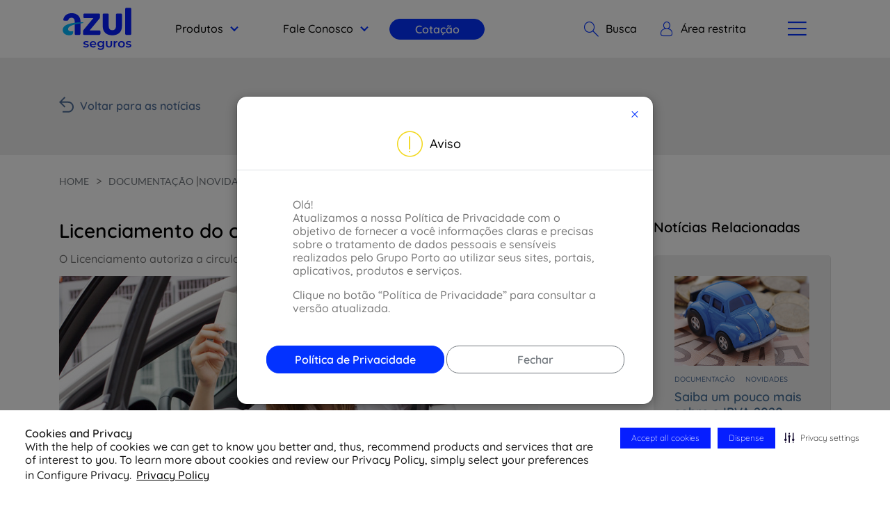

--- FILE ---
content_type: text/html; charset=UTF-8
request_url: https://www.azulseguros.com.br/fique-por-dentro/novidades/licenciamento-do-carro/
body_size: 19230
content:
<!DOCTYPE html><html lang="pt-BR" class="tema-padrao fonte-menos"><head> <script type="application/javascript" data-gtm-custom-data>window['customData'] = {
    "page": {
        "step": "",
        "template": "licenciamento-do-carro",
        "path": "\/fique-por-dentro\/novidades\/licenciamento-do-carro\/",
        "protocol": "http",
        "referrer": ""
    },
    "site": {
        "brand": "azul-seguros",
        "product": "",
        "name": "Licenciamento de ve\u00edculos - Azul Seguros",
        "host": "",
        "type": "institucional",
        "portal": "licenciamento-do-carro"
    },
    "user": {
        "logged": false
    }
};

                var rootSite = "https://www.azulseguros.com.br/";
        var rootTheme = "https://www.azulseguros.com.br/wp-content/themes/azul-seguros";
        var childTheme = "https://www.azulseguros.com.br/wp-content/themes/azul2016";
        var atualTheme = "azul2016";
        var rootEspacoCorretor = "https://area-restrita.azulseguros.com.br";
        var rootLoginRestrictFormAction = "https://area-restrita.azulseguros.com.br/loginSite/logar_authenticator.cfm?acao=telaCompleta";
        var retornosCustomizados = [];

		window['usrAzul'] = Array;</script> <meta charset="UTF-8" /><meta name="facebook-domain-verification" content="ykpajmlygzs82mcr5qhwtj8nafrem3" /><meta name="viewport" content="width=device-width, initial-scale=1, shrink-to-fit=no" /><link media="all" href="https://www.azulseguros.com.br/wp-content/cache/autoptimize/css/autoptimize_4c8235993fec8e1f4337a59ccf43b5a2.css" rel="stylesheet" /><title>Licenciamento de veículos - Azul Seguros</title><meta http-equiv="X-UA-Compatible" content="IE=Edge" /><link rel="apple-touch-icon" sizes="57x57" href="https://www.azulseguros.com.br/wp-content/themes/azul-seguros/assets/img/favicon/apple-icon-57x57.png"><link rel="apple-touch-icon" sizes="60x60" href="https://www.azulseguros.com.br/wp-content/themes/azul-seguros/assets/img/favicon/apple-icon-60x60.png"><link rel="apple-touch-icon" sizes="72x72" href="https://www.azulseguros.com.br/wp-content/themes/azul-seguros/assets/img/favicon/apple-icon-72x72.png"><link rel="apple-touch-icon" sizes="76x76" href="https://www.azulseguros.com.br/wp-content/themes/azul-seguros/assets/img/favicon/apple-icon-76x76.png"><link rel="apple-touch-icon" sizes="114x114" href="https://www.azulseguros.com.br/wp-content/themes/azul-seguros/assets/img/favicon/apple-icon-114x114.png"><link rel="apple-touch-icon" sizes="120x120" href="https://www.azulseguros.com.br/wp-content/themes/azul-seguros/assets/img/favicon/apple-icon-120x120.png"><link rel="apple-touch-icon" sizes="144x144" href="https://www.azulseguros.com.br/wp-content/themes/azul-seguros/assets/img/favicon/apple-icon-144x144.png"><link rel="apple-touch-icon" sizes="152x152" href="https://www.azulseguros.com.br/wp-content/themes/azul-seguros/assets/img/favicon/apple-icon-152x152.png"><link rel="apple-touch-icon" sizes="180x180" href="https://www.azulseguros.com.br/wp-content/themes/azul-seguros/assets/img/favicon/apple-icon-180x180.png"><link rel="icon" type="image/png" sizes="192x192" href="https://www.azulseguros.com.br/wp-content/themes/azul-seguros/assets/img/favicon/android-icon-192x192.png"><link rel="icon" type="image/png" sizes="32x32" href="https://www.azulseguros.com.br/wp-content/themes/azul-seguros/assets/img/favicon/favicon-32x32.png"><link rel="icon" type="image/png" sizes="96x96" href="https://www.azulseguros.com.br/wp-content/themes/azul-seguros/assets/img/favicon/favicon-96x96.png"><link rel="icon" type="image/png" sizes="16x16" href="https://www.azulseguros.com.br/wp-content/themes/azul-seguros/assets/img/favicon/favicon-16x16.png"><link rel="manifest" href="https://www.azulseguros.com.br/wp-content/themes/azul-seguros/assets/img/favicon/manifest.json"><meta name="msapplication-TileColor" content="#ffffff"><meta name="msapplication-TileImage" content="https://www.azulseguros.com.br/wp-content/themes/azul-seguros/assets/img/favicon/ms-icon-144x144.png"><meta name="theme-color" content="#012d5a"><meta name="msapplication-navbutton-color" content=""><meta name="apple-mobile-web-app-capable" content="yes"><meta name="apple-mobile-web-app-status-bar-style" content="default"><meta name='robots' content='index, follow, max-image-preview:large, max-snippet:-1, max-video-preview:-1' /><meta name="description" content="O Licenciamento autoriza a circulação de carros em território nacional e deve ser feito anualmente. Confira tudo o que você precisa saber sobre ele!" /><link rel="canonical" href="https://www.azulseguros.com.br/fique-por-dentro/novidades/licenciamento-do-carro/" /><meta property="og:locale" content="pt_BR" /><meta property="og:type" content="article" /><meta property="og:title" content="Licenciamento de veículos - Azul Seguros" /><meta property="og:description" content="O Licenciamento autoriza a circulação de carros em território nacional e deve ser feito anualmente. Confira tudo o que você precisa saber sobre ele!" /><meta property="og:url" content="https://www.azulseguros.com.br/fique-por-dentro/novidades/licenciamento-do-carro/" /><meta property="og:site_name" content="Azul Seguros" /><meta property="article:publisher" content="https://www.facebook.com/AzulSeguros/" /><meta property="article:published_time" content="2013-11-04T20:08:22+00:00" /><meta property="article:modified_time" content="2017-03-17T14:16:13+00:00" /><meta property="og:image" content="https://www.azulseguros.com.br/wp-content/uploads/2013/11/163654946.jpg" /><meta property="og:image:width" content="689" /><meta property="og:image:height" content="457" /><meta property="og:image:type" content="image/jpeg" /><meta name="author" content="Azl Master" /><meta name="twitter:card" content="summary_large_image" /><meta name="twitter:creator" content="@azul_seguros" /><meta name="twitter:site" content="@azul_seguros" /><meta name="twitter:label1" content="Escrito por" /><meta name="twitter:data1" content="Azl Master" /><meta name="twitter:label2" content="Est. tempo de leitura" /><meta name="twitter:data2" content="3 minutos" /> <script type="application/ld+json" class="yoast-schema-graph">{"@context":"https://schema.org","@graph":[{"@type":"Article","@id":"https://www.azulseguros.com.br/fique-por-dentro/novidades/licenciamento-do-carro/#article","isPartOf":{"@id":"https://www.azulseguros.com.br/fique-por-dentro/novidades/licenciamento-do-carro/"},"author":{"name":"Azl Master","@id":"https://www.azulseguros.com.br/#/schema/person/054b60860b8e6cb19d6de4015a8e88d7"},"headline":"Licenciamento do carro","datePublished":"2013-11-04T20:08:22+00:00","dateModified":"2017-03-17T14:16:13+00:00","mainEntityOfPage":{"@id":"https://www.azulseguros.com.br/fique-por-dentro/novidades/licenciamento-do-carro/"},"wordCount":624,"publisher":{"@id":"https://www.azulseguros.com.br/#organization"},"image":{"@id":"https://www.azulseguros.com.br/fique-por-dentro/novidades/licenciamento-do-carro/#primaryimage"},"thumbnailUrl":"https://www.azulseguros.com.br/wp-content/uploads/2013/11/163654946.jpg","keywords":["documentacao","IPVA","renovar"],"articleSection":["Documentação","Novidades"],"inLanguage":"pt-BR"},{"@type":"WebPage","@id":"https://www.azulseguros.com.br/fique-por-dentro/novidades/licenciamento-do-carro/","url":"https://www.azulseguros.com.br/fique-por-dentro/novidades/licenciamento-do-carro/","name":"Licenciamento de veículos - Azul Seguros","isPartOf":{"@id":"https://www.azulseguros.com.br/#website"},"primaryImageOfPage":{"@id":"https://www.azulseguros.com.br/fique-por-dentro/novidades/licenciamento-do-carro/#primaryimage"},"image":{"@id":"https://www.azulseguros.com.br/fique-por-dentro/novidades/licenciamento-do-carro/#primaryimage"},"thumbnailUrl":"https://www.azulseguros.com.br/wp-content/uploads/2013/11/163654946.jpg","datePublished":"2013-11-04T20:08:22+00:00","dateModified":"2017-03-17T14:16:13+00:00","description":"O Licenciamento autoriza a circulação de carros em território nacional e deve ser feito anualmente. Confira tudo o que você precisa saber sobre ele!","breadcrumb":{"@id":"https://www.azulseguros.com.br/fique-por-dentro/novidades/licenciamento-do-carro/#breadcrumb"},"inLanguage":"pt-BR","potentialAction":[{"@type":"ReadAction","target":["https://www.azulseguros.com.br/fique-por-dentro/novidades/licenciamento-do-carro/"]}]},{"@type":"ImageObject","inLanguage":"pt-BR","@id":"https://www.azulseguros.com.br/fique-por-dentro/novidades/licenciamento-do-carro/#primaryimage","url":"https://www.azulseguros.com.br/wp-content/uploads/2013/11/163654946.jpg","contentUrl":"https://www.azulseguros.com.br/wp-content/uploads/2013/11/163654946.jpg","width":689,"height":457,"caption":"Licenciamento do carro"},{"@type":"BreadcrumbList","@id":"https://www.azulseguros.com.br/fique-por-dentro/novidades/licenciamento-do-carro/#breadcrumb","itemListElement":[{"@type":"ListItem","position":1,"name":"Início","item":"https://www.azulseguros.com.br/"},{"@type":"ListItem","position":2,"name":"Licenciamento do carro"}]},{"@type":"WebSite","@id":"https://www.azulseguros.com.br/#website","url":"https://www.azulseguros.com.br/","name":"Azul Seguros","description":"Seguro para seu carro","publisher":{"@id":"https://www.azulseguros.com.br/#organization"},"potentialAction":[{"@type":"SearchAction","target":{"@type":"EntryPoint","urlTemplate":"https://www.azulseguros.com.br/?s={search_term_string}"},"query-input":"required name=search_term_string"}],"inLanguage":"pt-BR"},{"@type":"Organization","@id":"https://www.azulseguros.com.br/#organization","name":"Azul Seguros","url":"https://www.azulseguros.com.br/","logo":{"@type":"ImageObject","inLanguage":"pt-BR","@id":"https://www.azulseguros.com.br/#/schema/logo/image/","url":"https://www.azulseguros.com.br/wp-content/uploads/2022/07/azul-seguros.svg","contentUrl":"https://www.azulseguros.com.br/wp-content/uploads/2022/07/azul-seguros.svg","caption":"Azul Seguros"},"image":{"@id":"https://www.azulseguros.com.br/#/schema/logo/image/"},"sameAs":["https://www.facebook.com/AzulSeguros/","https://twitter.com/azul_seguros"]},{"@type":"Person","@id":"https://www.azulseguros.com.br/#/schema/person/054b60860b8e6cb19d6de4015a8e88d7","name":"Azl Master","image":{"@type":"ImageObject","inLanguage":"pt-BR","@id":"https://www.azulseguros.com.br/#/schema/person/image/","url":"https://secure.gravatar.com/avatar/fe650e26e356a4444007ed33f2a82398?s=96&d=mm&r=g","contentUrl":"https://secure.gravatar.com/avatar/fe650e26e356a4444007ed33f2a82398?s=96&d=mm&r=g","caption":"Azl Master"},"sameAs":["https://www.azulseguros.com.br/"]}]}</script> <link rel='dns-prefetch' href='//plugin.handtalk.me' /><link href='https://www.gstatic.com' rel='preconnect' /><link href='https://fonts.googleapis.com' rel='preconnect' /><link href='https://www.google-analytics.com' rel='preconnect' /><link href='https://www.googletagmanager.com' rel='preconnect' /><link href='https://stats.g.doubleclick.net' rel='preconnect' /><link href='https://cdn-ukwest.onetrust.com' rel='preconnect' /> <script type="text/javascript">var stylesheet_directory_uri = "https://www.azulseguros.com.br/wp-content/themes/azul2016";
	var page_slug='licenciamento-do-carro';
	var iniAzul = { 
	    linksChat : {
            ChatCorretor : '/chat/selecionarChat.cfm',
            ChatCorretorFinanceiro : '/chat/direciona.cfm?ond=financeiro'
        }
    };
    window.inbentaChatbotData = {};</script><style id='classic-theme-styles-inline-css' type='text/css'>/*! This file is auto-generated */
.wp-block-button__link{color:#fff;background-color:#32373c;border-radius:9999px;box-shadow:none;text-decoration:none;padding:calc(.667em + 2px) calc(1.333em + 2px);font-size:1.125em}.wp-block-file__button{background:#32373c;color:#fff;text-decoration:none}</style><style id='global-styles-inline-css' type='text/css'>:root{--wp--preset--aspect-ratio--square: 1;--wp--preset--aspect-ratio--4-3: 4/3;--wp--preset--aspect-ratio--3-4: 3/4;--wp--preset--aspect-ratio--3-2: 3/2;--wp--preset--aspect-ratio--2-3: 2/3;--wp--preset--aspect-ratio--16-9: 16/9;--wp--preset--aspect-ratio--9-16: 9/16;--wp--preset--color--black: #000000;--wp--preset--color--cyan-bluish-gray: #abb8c3;--wp--preset--color--white: #ffffff;--wp--preset--color--pale-pink: #f78da7;--wp--preset--color--vivid-red: #cf2e2e;--wp--preset--color--luminous-vivid-orange: #ff6900;--wp--preset--color--luminous-vivid-amber: #fcb900;--wp--preset--color--light-green-cyan: #7bdcb5;--wp--preset--color--vivid-green-cyan: #00d084;--wp--preset--color--pale-cyan-blue: #8ed1fc;--wp--preset--color--vivid-cyan-blue: #0693e3;--wp--preset--color--vivid-purple: #9b51e0;--wp--preset--gradient--vivid-cyan-blue-to-vivid-purple: linear-gradient(135deg,rgba(6,147,227,1) 0%,rgb(155,81,224) 100%);--wp--preset--gradient--light-green-cyan-to-vivid-green-cyan: linear-gradient(135deg,rgb(122,220,180) 0%,rgb(0,208,130) 100%);--wp--preset--gradient--luminous-vivid-amber-to-luminous-vivid-orange: linear-gradient(135deg,rgba(252,185,0,1) 0%,rgba(255,105,0,1) 100%);--wp--preset--gradient--luminous-vivid-orange-to-vivid-red: linear-gradient(135deg,rgba(255,105,0,1) 0%,rgb(207,46,46) 100%);--wp--preset--gradient--very-light-gray-to-cyan-bluish-gray: linear-gradient(135deg,rgb(238,238,238) 0%,rgb(169,184,195) 100%);--wp--preset--gradient--cool-to-warm-spectrum: linear-gradient(135deg,rgb(74,234,220) 0%,rgb(151,120,209) 20%,rgb(207,42,186) 40%,rgb(238,44,130) 60%,rgb(251,105,98) 80%,rgb(254,248,76) 100%);--wp--preset--gradient--blush-light-purple: linear-gradient(135deg,rgb(255,206,236) 0%,rgb(152,150,240) 100%);--wp--preset--gradient--blush-bordeaux: linear-gradient(135deg,rgb(254,205,165) 0%,rgb(254,45,45) 50%,rgb(107,0,62) 100%);--wp--preset--gradient--luminous-dusk: linear-gradient(135deg,rgb(255,203,112) 0%,rgb(199,81,192) 50%,rgb(65,88,208) 100%);--wp--preset--gradient--pale-ocean: linear-gradient(135deg,rgb(255,245,203) 0%,rgb(182,227,212) 50%,rgb(51,167,181) 100%);--wp--preset--gradient--electric-grass: linear-gradient(135deg,rgb(202,248,128) 0%,rgb(113,206,126) 100%);--wp--preset--gradient--midnight: linear-gradient(135deg,rgb(2,3,129) 0%,rgb(40,116,252) 100%);--wp--preset--font-size--small: 13px;--wp--preset--font-size--medium: 20px;--wp--preset--font-size--large: 36px;--wp--preset--font-size--x-large: 42px;--wp--preset--spacing--20: 0.44rem;--wp--preset--spacing--30: 0.67rem;--wp--preset--spacing--40: 1rem;--wp--preset--spacing--50: 1.5rem;--wp--preset--spacing--60: 2.25rem;--wp--preset--spacing--70: 3.38rem;--wp--preset--spacing--80: 5.06rem;--wp--preset--shadow--natural: 6px 6px 9px rgba(0, 0, 0, 0.2);--wp--preset--shadow--deep: 12px 12px 50px rgba(0, 0, 0, 0.4);--wp--preset--shadow--sharp: 6px 6px 0px rgba(0, 0, 0, 0.2);--wp--preset--shadow--outlined: 6px 6px 0px -3px rgba(255, 255, 255, 1), 6px 6px rgba(0, 0, 0, 1);--wp--preset--shadow--crisp: 6px 6px 0px rgba(0, 0, 0, 1);}:where(.is-layout-flex){gap: 0.5em;}:where(.is-layout-grid){gap: 0.5em;}body .is-layout-flex{display: flex;}.is-layout-flex{flex-wrap: wrap;align-items: center;}.is-layout-flex > :is(*, div){margin: 0;}body .is-layout-grid{display: grid;}.is-layout-grid > :is(*, div){margin: 0;}:where(.wp-block-columns.is-layout-flex){gap: 2em;}:where(.wp-block-columns.is-layout-grid){gap: 2em;}:where(.wp-block-post-template.is-layout-flex){gap: 1.25em;}:where(.wp-block-post-template.is-layout-grid){gap: 1.25em;}.has-black-color{color: var(--wp--preset--color--black) !important;}.has-cyan-bluish-gray-color{color: var(--wp--preset--color--cyan-bluish-gray) !important;}.has-white-color{color: var(--wp--preset--color--white) !important;}.has-pale-pink-color{color: var(--wp--preset--color--pale-pink) !important;}.has-vivid-red-color{color: var(--wp--preset--color--vivid-red) !important;}.has-luminous-vivid-orange-color{color: var(--wp--preset--color--luminous-vivid-orange) !important;}.has-luminous-vivid-amber-color{color: var(--wp--preset--color--luminous-vivid-amber) !important;}.has-light-green-cyan-color{color: var(--wp--preset--color--light-green-cyan) !important;}.has-vivid-green-cyan-color{color: var(--wp--preset--color--vivid-green-cyan) !important;}.has-pale-cyan-blue-color{color: var(--wp--preset--color--pale-cyan-blue) !important;}.has-vivid-cyan-blue-color{color: var(--wp--preset--color--vivid-cyan-blue) !important;}.has-vivid-purple-color{color: var(--wp--preset--color--vivid-purple) !important;}.has-black-background-color{background-color: var(--wp--preset--color--black) !important;}.has-cyan-bluish-gray-background-color{background-color: var(--wp--preset--color--cyan-bluish-gray) !important;}.has-white-background-color{background-color: var(--wp--preset--color--white) !important;}.has-pale-pink-background-color{background-color: var(--wp--preset--color--pale-pink) !important;}.has-vivid-red-background-color{background-color: var(--wp--preset--color--vivid-red) !important;}.has-luminous-vivid-orange-background-color{background-color: var(--wp--preset--color--luminous-vivid-orange) !important;}.has-luminous-vivid-amber-background-color{background-color: var(--wp--preset--color--luminous-vivid-amber) !important;}.has-light-green-cyan-background-color{background-color: var(--wp--preset--color--light-green-cyan) !important;}.has-vivid-green-cyan-background-color{background-color: var(--wp--preset--color--vivid-green-cyan) !important;}.has-pale-cyan-blue-background-color{background-color: var(--wp--preset--color--pale-cyan-blue) !important;}.has-vivid-cyan-blue-background-color{background-color: var(--wp--preset--color--vivid-cyan-blue) !important;}.has-vivid-purple-background-color{background-color: var(--wp--preset--color--vivid-purple) !important;}.has-black-border-color{border-color: var(--wp--preset--color--black) !important;}.has-cyan-bluish-gray-border-color{border-color: var(--wp--preset--color--cyan-bluish-gray) !important;}.has-white-border-color{border-color: var(--wp--preset--color--white) !important;}.has-pale-pink-border-color{border-color: var(--wp--preset--color--pale-pink) !important;}.has-vivid-red-border-color{border-color: var(--wp--preset--color--vivid-red) !important;}.has-luminous-vivid-orange-border-color{border-color: var(--wp--preset--color--luminous-vivid-orange) !important;}.has-luminous-vivid-amber-border-color{border-color: var(--wp--preset--color--luminous-vivid-amber) !important;}.has-light-green-cyan-border-color{border-color: var(--wp--preset--color--light-green-cyan) !important;}.has-vivid-green-cyan-border-color{border-color: var(--wp--preset--color--vivid-green-cyan) !important;}.has-pale-cyan-blue-border-color{border-color: var(--wp--preset--color--pale-cyan-blue) !important;}.has-vivid-cyan-blue-border-color{border-color: var(--wp--preset--color--vivid-cyan-blue) !important;}.has-vivid-purple-border-color{border-color: var(--wp--preset--color--vivid-purple) !important;}.has-vivid-cyan-blue-to-vivid-purple-gradient-background{background: var(--wp--preset--gradient--vivid-cyan-blue-to-vivid-purple) !important;}.has-light-green-cyan-to-vivid-green-cyan-gradient-background{background: var(--wp--preset--gradient--light-green-cyan-to-vivid-green-cyan) !important;}.has-luminous-vivid-amber-to-luminous-vivid-orange-gradient-background{background: var(--wp--preset--gradient--luminous-vivid-amber-to-luminous-vivid-orange) !important;}.has-luminous-vivid-orange-to-vivid-red-gradient-background{background: var(--wp--preset--gradient--luminous-vivid-orange-to-vivid-red) !important;}.has-very-light-gray-to-cyan-bluish-gray-gradient-background{background: var(--wp--preset--gradient--very-light-gray-to-cyan-bluish-gray) !important;}.has-cool-to-warm-spectrum-gradient-background{background: var(--wp--preset--gradient--cool-to-warm-spectrum) !important;}.has-blush-light-purple-gradient-background{background: var(--wp--preset--gradient--blush-light-purple) !important;}.has-blush-bordeaux-gradient-background{background: var(--wp--preset--gradient--blush-bordeaux) !important;}.has-luminous-dusk-gradient-background{background: var(--wp--preset--gradient--luminous-dusk) !important;}.has-pale-ocean-gradient-background{background: var(--wp--preset--gradient--pale-ocean) !important;}.has-electric-grass-gradient-background{background: var(--wp--preset--gradient--electric-grass) !important;}.has-midnight-gradient-background{background: var(--wp--preset--gradient--midnight) !important;}.has-small-font-size{font-size: var(--wp--preset--font-size--small) !important;}.has-medium-font-size{font-size: var(--wp--preset--font-size--medium) !important;}.has-large-font-size{font-size: var(--wp--preset--font-size--large) !important;}.has-x-large-font-size{font-size: var(--wp--preset--font-size--x-large) !important;}
:where(.wp-block-post-template.is-layout-flex){gap: 1.25em;}:where(.wp-block-post-template.is-layout-grid){gap: 1.25em;}
:where(.wp-block-columns.is-layout-flex){gap: 2em;}:where(.wp-block-columns.is-layout-grid){gap: 2em;}
:root :where(.wp-block-pullquote){font-size: 1.5em;line-height: 1.6;}</style> <script type="text/javascript">var siteurl = "https://www.azulseguros.com.br/";
var ajaxurl = "https://www.azulseguros.com.br/azul-cms/wp-core/wp-admin/admin-ajax.php";
var resturl = "https://www.azulseguros.com.br/wp-json/";
var searchurl = "https://www.azulseguros.com.br/search/";
var searchurl_base = "search";
var template_directory_uri = "https://www.azulseguros.com.br/wp-content/themes/azul-seguros";
var stylesheet_directory_uri = "https://www.azulseguros.com.br/wp-content/themes/azul2016";</script>  <script>(function(w,d,s,l,i){w[l]=w[l]||[];w[l].push({'gtm.start':new Date().getTime(),event:'gtm.js'});var f=d.querySelector('script[data-gtm-custom-data]'),j=d.createElement(s),dl=l!='dataLayer'?'&l='+l:'';j.async=true;j.src='https://www.googletagmanager.com/gtm.js?id='+i+dl;f.parentNode.insertBefore(j,f.nextSibling);})(window,document,'script','dataLayer', 'GTM-N837KF');</script> </head><body class="post-template-default single single-post postid-264 single-format-standard page-slug-licenciamento-do-carro"> <style>.error-bar {
		background-color: #ff6e6e;
		color: #ffffff;
		position: fixed;
		top: 0;
		left: 0;
		width: 100%;
		z-index: 999999;
		padding: 35px 0;
		font-family: 'Lato', sans-serif;
		font-size: 18px;
		text-align: center;
	}
	.error-bar__message {
		display: inline;
		padding: 0 10px;
	}
	.error-bar__close-button {
		background: transparent;
		color: #ffffff;
		border: none;
	}</style><div class="error-bar" style="display: none;"><p class="error-bar__message"></p> <button type="button" class="error-bar__close-button">X</button></div> <script>var unknown = '-';

    var nAgt = navigator.userAgent;
    var browser = navigator.appName;
    var platform = navigator.platform;
    var version = '' + parseFloat(navigator.appVersion);
    var nameOffset, verOffset, ix;

    // iOS
    if ([
        'iPad Simulator', 'iPhone Simulator', 'iPod Simulator',
        'iPad', 'iPhone', 'iPod'
    ].includes(platform)) {
        platform = 'iOS'
    }

	// Opera
	if ((verOffset = nAgt.indexOf('Opera')) != -1) {
		browser = 'Opera';
		version = nAgt.substring(verOffset + 6);
		if ((verOffset = nAgt.indexOf('Version')) != -1) {
			version = nAgt.substring(verOffset + 8);
		}
	}


	// Opera Next
	if ((verOffset = nAgt.indexOf('OPR')) != -1) {
		browser = 'Opera';
		version = nAgt.substring(verOffset + 4);
	}
	// Legacy Edge
	else if ((verOffset = nAgt.indexOf('Edge')) != -1) {
		browser = 'Microsoft Legacy Edge';
		version = nAgt.substring(verOffset + 5);
	}
	// Edge (Chromium)
	else if ((verOffset = nAgt.indexOf('Edg')) != -1) {
		browser = 'Microsoft Edge';
		version = nAgt.substring(verOffset + 4);
	}
	// MSIE
	else if ((verOffset = nAgt.indexOf('MSIE')) != -1) {
		browser = 'Microsoft Internet Explorer';
		version = nAgt.substring(verOffset + 5);
	}
	// Chrome
	else if ((verOffset = nAgt.indexOf('Chrome')) != -1) {
		browser = 'Chrome';
		version = nAgt.substring(verOffset + 7);
	}
	// Safari
	else if ((verOffset = nAgt.indexOf('Safari')) != -1) {
		browser = 'Safari';
		version = nAgt.substring(verOffset + 7);
		if ((verOffset = nAgt.indexOf('Version')) != -1) {
			version = nAgt.substring(verOffset + 8);
		}
	}
	// Firefox
	else if ((verOffset = nAgt.indexOf('Firefox')) != -1) {
		browser = 'Firefox';
		version = nAgt.substring(verOffset + 8);
	}
	// MSIE 11+
	else if (nAgt.indexOf('Trident/') != -1) {
		browser = 'Microsoft Internet Explorer';
		version = nAgt.substring(nAgt.indexOf('rv:') + 3);
	}
	// Other browsers
	else if ((nameOffset = nAgt.lastIndexOf(' ') + 1) < (verOffset = nAgt.lastIndexOf('/'))) {
		browser = nAgt.substring(nameOffset, verOffset);
		version = nAgt.substring(verOffset + 1);
		if (browser.toLowerCase() == browser.toUpperCase()) {
			browser = navigator.appName;
		}
	}
	// trim the version string
	if ((ix = version.indexOf(';')) != -1) version = version.substring(0, ix);
	if ((ix = version.indexOf(' ')) != -1) version = version.substring(0, ix);
	if ((ix = version.indexOf(')')) != -1) version = version.substring(0, ix);

	majorVersion = parseInt('' + version, 10);
	if (isNaN(majorVersion)) {
		version = '' + parseFloat(navigator.appVersion);
		majorVersion = parseInt(navigator.appVersion, 10);
	}

	window.jscd = {
		browser: browser,
		browserMajorVersion: majorVersion,
	};

	function displayErrorBar(message) {
		error_bar.style.display = 'block';
		var error_msg = document.getElementsByClassName('error-bar__message')[0];
		if (error_msg) {
			error_msg.textContent = message;
		}
		var close_error_bar = document.getElementsByClassName('error-bar__close-button')[0]
		close_error_bar.onclick = function () {
			error_bar.style.display = 'none'
			document.cookie = "error_bar_closed=true"
		}
	}

	var error_bar = document.getElementsByClassName('error-bar')[0];
	if ( ! /error_bar_closed/.test(document.cookie) ) {
		if (jscd.browser === 'Microsoft Internet Explorer') {
			displayErrorBar(
				'Para melhorar sua navegação neste site dê preferência aos navegadores' +
				' Google Chrome, Mozilla Firefox, Edge ou Safari.'
			)
		}
		else if ( (jscd.browser === 'Chrome' && jscd.browserMajorVersion < 60)
			|| (jscd.browser === 'Opera' && jscd.browserMajorVersion < 47)
			|| (jscd.browser === 'Microsoft Legacy Edge' && jscd.browserMajorVersion < 17)
			|| (jscd.browser === 'Firefox' && jscd.browserMajorVersion < 55)
			|| (jscd.browser === 'Safari' && jscd.browserMajorVersion < 11)
		) {
			displayErrorBar(
				'Seu navegador está desatualizado.' +
				' Por favor, baixe uma versão mais recente.'
			)
		}
	}</script> <header><div class="section-header"><div class="container"><nav class="section-header__navbar navbar navbar-expand navbar-light "> <a class="section-header__navbar-brand navbar-brand" href="https://www.azulseguros.com.br/" data-gtm-type="click" data-gtm-clicktype="menu" data-gtm-name="logo-azul-seguros"> <noscript><img src="https://www.azulseguros.com.br/wp-content/themes/azul-seguros/assets/img/azul-seguros.svg" alt="Azul Seguros" /></noscript><img class="lazyload" src='data:image/svg+xml,%3Csvg%20xmlns=%22http://www.w3.org/2000/svg%22%20viewBox=%220%200%20210%20140%22%3E%3C/svg%3E' data-src="https://www.azulseguros.com.br/wp-content/themes/azul-seguros/assets/img/azul-seguros.svg" alt="Azul Seguros" /> </a><div class="collapse navbar-collapse" id="navbarSupportedContent"><ul class="navbar-nav mr-auto d-none d-lg-flex"><li class="nav-item dropdown droponhover"><ul id="menu-cabecalho-produtos-menu" class=""><li  id="menu-item-6998" class="menu-item menu-item-type-custom menu-item-object-custom menu-item-has-children dropdown menu-item-6998 nav-item"><a href="#" aria-haspopup="true" aria-expanded="false" class="dropdown-toggle dropdown-toggle--produtos nav-link" id="menu-item-dropdown-6998" data-gtm-type="click" data-gtm-clicktype="menu" data-gtm-name="produtos">Produtos</a><ul class="dropdown-menu" aria-labelledby="menu-item-dropdown-6998"><li  id="menu-item-164746" class="menu-item menu-item-type-custom menu-item-object-custom menu-item-164746 nav-item"><a href="https://assinatura.azulseguros.com.br/" class="dropdown-item dropdown-mark">Auto por assinatura</a></li><li  id="menu-item-7000" class="menu-item menu-item-type-post_type menu-item-object-page menu-item-7000 nav-item"><a href="https://www.azulseguros.com.br/seguro-auto/" class="dropdown-item dropdown-mark" data-gtm-type="click" data-gtm-clicktype="submenu" data-gtm-name="auto">Auto</a></li><li  id="menu-item-7002" class="menu-item menu-item-type-post_type menu-item-object-page menu-item-7002 nav-item"><a href="https://www.azulseguros.com.br/seguro-auto-leve/" class="dropdown-item dropdown-mark" data-gtm-type="click" data-gtm-clicktype="submenu" data-gtm-name="auto-leve">Auto Leve</a></li><li  id="menu-item-7006" class="menu-item menu-item-type-post_type menu-item-object-page menu-item-7006 nav-item"><a href="https://www.azulseguros.com.br/seguro-auto-roubo/" class="dropdown-item dropdown-mark" data-gtm-type="click" data-gtm-clicktype="submenu" data-gtm-name="roubo">Roubo</a></li><li  id="menu-item-7114" class="menu-item menu-item-type-post_type menu-item-object-page menu-item-7114 nav-item"><a href="https://www.azulseguros.com.br/seguro-auto-taxi/" class="dropdown-item dropdown-mark" data-gtm-type="click" data-gtm-clicktype="submenu" data-gtm-name="taxi">Táxi</a></li></ul></li></ul></li><li class="nav-item dropdown droponhover"><ul id="menu-cabecalho-atendimento-menu" class="" itemscope itemtype="http://www.schema.org/SiteNavigationElement"><li  id="menu-item-7010" class="menu-item menu-item-type-custom menu-item-object-custom menu-item-has-children dropdown menu-item-7010 nav-item"><a href="#" aria-haspopup="true" aria-expanded="false" class="dropdown-toggle dropdown-toggle--atendimento nav-link" id="menu-item-dropdown-7010" data-gtm-type="click" data-gtm-clicktype="menu" data-gtm-name="fale-conosco"><span itemprop="name">Fale Conosco</span></a><ul class="dropdown-menu" aria-labelledby="menu-item-dropdown-7010"><li  id="menu-item-7012" class="menu-item menu-item-type-post_type menu-item-object-page menu-item-7012 nav-item"><a itemprop="url" href="https://www.azulseguros.com.br/fale-com-a-azul/chat/" class="dropdown-item dropdown-mark" data-gtm-type="click" data-gtm-clicktype="submenu" data-gtm-name="chat"><span itemprop="name">Chat</span></a></li><li  id="menu-item-132312" class="menu-item menu-item-type-custom menu-item-object-custom menu-item-132312 nav-item"><a itemprop="url" href="https://api.whatsapp.com/send?phone=552139062985&#038;text=&#038;source=&#038;data=" class="dropdown-item dropdown-mark" data-gtm-type="click" data-gtm-clicktype="submenu" data-gtm-name="whatsapp"><span itemprop="name">WhatsApp</span></a></li><li  id="menu-item-7016" class="menu-item menu-item-type-custom menu-item-object-custom menu-item-7016 nav-item"><a itemprop="url" href="https://www.azulseguros.com.br/fale-com-a-azul/#telefones/" class="dropdown-item dropdown-mark" data-gtm-type="click" data-gtm-clicktype="submenu" data-gtm-name="telefones"><span itemprop="name">Telefones</span></a></li></ul></li></ul></li><li class="nav-item"> <a class="btn btn-primary btn--cotacao"
 href="https://www.portoseguro.com.br/loja/seguro-auto?utm_campaign=azul-seguros_direcionamento_hub-de-vendas&utm_source=institucional&utm_medium=own&utm_content=cotacao_home"
 target="_blank" rel="noopener noreferrer"
 data-gtm-type="click" data-gtm-clicktype="button" data-gtm-name="botao-cotacao" data-gtm-subname="menu superior">Cotação</a></li></ul><ul class="navbar-nav ml-auto"><li class="nav-item"> <a class="nav-link" href="https://www.azulseguros.com.br/busca/" data-gtm-type="click" data-gtm-clicktype="menu" data-gtm-name="search" data-gtm-subname="menu superior"> <i class="icon icon--search"></i> <span class='nav-link__label d-none d-md-flex'>Busca</span></a></li><li class="nav-item dropdown d-flex"><div class="nav-link dropdown-toggle dropdown-toggle--login"
 aria-label="login" id="loginDropdown" data-toggle="dropdown" role="button" aria-haspopup="true" aria-expanded="false"
 data-gtm-type="click" data-gtm-clicktype="link" data-gtm-name="botao-area-restrita" data-gtm-subname="menu superior"> <i class="icon icon--user-2"></i> <span class='nav-link__label d-none d-md-flex'>Área restrita</span></div><nav class="dropdown-menu dropdown-login dropdown-menu-right" aria-labelledby="loginDropdown"><div class="dropdown-login__header text-text d-none d-md-flex w-100"> <i class="icon icon--user-2"></i><h3 class="dropdown-login__title">Área restrita</h3> <button type="button" class="close" aria-label="Close"
 data-gtm-type="click" data-gtm-clicktype="button"  data-gtm-name="botao-fechar-modal" data-gtm-subname="modal-area-restrita"> <span aria-hidden="true">×</span> </button></div><div class="row no-gutters" id="login-dropdown"><div class="login-sidebar col-md-4"><p class="text-text d-md-none">Selecione seu perfil</p> <button type="button" class="close" aria-label="Close"
 data-gtm-type="click" data-gtm-clicktype="button"  data-gtm-name="botao-fechar-modal" data-gtm-subname="modal-area-restrita"> <span aria-hidden="true">×</span> </button><ul class="login-types d-flex d-md-block"><li class="login-types__type btn-login-corretor active" data-gtm-type="click" data-gtm-clicktype="tab" data-gtm-name="corretor" data-gtm-subname="area-restrita"> Corretor</li><li class="login-types__type btn-login-cliente" data-gtm-type="click" data-gtm-clicktype="tab" data-gtm-name="cliente" data-gtm-subname="area-restrita"> Cliente</li><li class="login-types__type btn-login-terceiro" data-gtm-type="click" data-gtm-clicktype="tab" data-gtm-name="terceiro" data-gtm-subname="area-restrita"> Terceiro</li><li class="login-types__type btn-login-producao" data-gtm-type="click" data-gtm-clicktype="tab" data-gtm-name="producao" data-gtm-subname="area-restrita"> Produção</li><li class="login-types__type btn-login-prestador" data-gtm-type="click" data-gtm-clicktype="tab" data-gtm-name="prestador" data-gtm-subname="area-restrita"> Prestador</li></ul></div><div class="login-info col-md-8"><p class="login-info__title"> Olá, bem-vindo(a) à área restrita!</p><p class="login-info__instruction login-info__instruction--main text-text"> Selecione o seu perfil e utilize os serviços criados especialmente para você.</p><p class="login-info__instruction text-text"> Não esqueça! Para acessar, será necessário informar seu login e senha.</p></div><div class="login-area login-corretor col-md-8 "><form class="login-form in-login-form formLoginCorretor" autocomplete="off"> <input type="hidden" name="profile" value="corretor"> <input type="hidden" name="action" value="loginUser"> <input type="hidden" name="redir" value=""> <input type="hidden" name="callback"> <strong class="in-login-form__profile d-md-inline d-none">Corretor</strong><div class="form-group"> <input type="text" class="form-control" id="login-corretor__input" name="login" autocomplete="off" placeholder="Preencha com seu código" aria-label="Preencha com seu código"
 data-gtm-type="form" data-gtm-form="input" data-gtm-name="Preencha com seu código"></div><div class="form-group has-show-hide-password"> <input type="password" class="form-control" placeholder="Senha" name="password" maxlength="20" autocomplete="off" aria-label="Senha" data-gtm-type="form" data-gtm-form="input" data-gtm-name="Senha"> <i class="show-hide-password icon icon--eye"></i> <a href="#" class="login-form__recover-pass" data-gtm-type="click" data-gtm-clicktype="link" data-gtm-name="esqueceu-a-senha?"> <small class="text-primary">Esqueceu a senha?</small> </a></div> <button type="submit" class="btn btn-block btn-primary" data-gtm-type="form" data-gtm-form="submit" data-gtm-name="Entrar Corretor">Entrar</button></form><form class="recover-pass-form in-login-form d-none" autocomplete="off"><div id="recovery-corretor" data-steps><div class="form-group" data-step="1"><div><h6 class="text-contrast
 border-bottom in-login-form__label
 recover-pass-form__title"> Corretor - Recuperar senha</h6> <strong class="text-text in-login-form__title recover-pass-form__description" > Insira abaixo o login do corretor utilizado no seu cadastro. </strong> <input type="hidden" name="userType" value="corretor"> <input type="text"
 name="user"
 class="form-control in-login-form__input "
 placeholder="Informe o login de Corretor"
 aria-label="Informe o login de Corretor"
 ></div><div class="form-message-area"></div><div class="in-login-form__buttons recover-pass-form__buttons"> <button type="button"
 class="btn btn-cancel btn--inline
 in-login-form__cancel"
 data-step-action="back-to-login"
 data-gtm-type="click"
 data-gtm-clicktype="button"
 data-gtm-name="Cancelar"
 >Cancelar</button> <button type="submit"
 class="btn btn--inline btn-primary"
 data-step-action="btn2continue"
 data-gtm-type="click"
 data-gtm-clicktype="button"
 data-gtm-name="Continuar"
 disabled
 >Continuar</button></div><div class="google-notice text-center mt-3"><p class="text-text small"> Este site é protegido pelo reCAPTCHA e são aplicáveis a <a href="https://policies.google.com/privacy"
 data-gtm-type="click"
 data-gtm-clicktype="link"
 data-gtm-name="politica-de-privacidade"
 >Política de Privacidade</a> e os <a href="https://policies.google.com/terms"
 data-gtm-type="click"
 data-gtm-clicktype="link"
 data-gtm-name="termos-de-servico"
 >Termos de Serviço</a> do Google.</p></div></div><div class="form-group" data-step="2"><div><h6 class="text-contrast border-bottom in-login-form__label
 recover-pass-form__title"> Corretor - Recuperar senha</h6><p class="text-text in-login-form__title
 recover-pass-form__email-confirmation mb-4"> Um email será enviado para<br> <span data-email-display></span> com um link para você
 alterar a senha.</p></div><div class="form-message-area"></div><div class="in-login-form__buttons recover-pass-form__buttons"> <button type="button"
 class="btn btn-cancel btn--inline
 recover-pass-form__cancel in-login-form__cancel"
 data-step-action="back-to-login"
 data-gtm-type="click"
 data-gtm-clicktype="button"
 data-gtm-name="Cancelar"
 >Cancelar</button> <button type="submit"
 class="btn btn--inline btn-primary"
 data-step-action="send-recovery-message"
 data-gtm-type="click"
 data-gtm-clicktype="button"
 data-gtm-name="Continuar"
 >Continuar</button></div><div class="google-notice text-center mt-3"><p class="text-text small"> Este site é protegido pelo reCAPTCHA e são aplicáveis a <a href="https://policies.google.com/privacy"
 data-gtm-type="click"
 data-gtm-clicktype="link"
 data-gtm-name="politica-de-privacidade"
 >Política de Privacidade</a> e os <a href="https://policies.google.com/terms"
 data-gtm-type="click"
 data-gtm-clicktype="link"
 data-gtm-name="termos-de-servico"
 >Termos de Serviço</a> do Google.</p></div></div><div data-step="success"><h6 class="text-contrast border-bottom in-login-form__label recover-pass-form__title"> Corretor - Recuperar senha</h6> <strong class="text-text in-login-form__title recover-pass-form__message-sent" > Uma mensagem foi enviada para o seu email. </strong><p class="text-text in-login-form__title recover-pass-form__access-message"> Acesse e crie uma nova senha.</p><div class="text-center px-5 mt-5"> <button type="button"
 class="btn btn-primary"
 data-step-action="close"
 >Fechar</button></div></div></div></form></div><div class="login-area login-cliente col-md-8 d-none"><form class="login-form in-login-form formLoginCliente" autocomplete="off"> <input type="hidden" name="profile" value="cliente"> <input type="hidden" name="action" value="loginUser"> <input type="hidden" name="redir" value=""> <input type="hidden" name="callback"> <strong class="in-login-form__profile d-md-inline d-none">Cliente</strong><div class="form-group"> <input type="text" class="form-control" id="login-cliente__input" name="login" autocomplete="off" placeholder="Digite o seu CPF ou CNPJ" aria-label="Digite o seu CPF ou CNPJ"
 data-validation-types="cpfcnpj" data-gtm-type="form" data-gtm-form="input" data-gtm-name="Digite o seu CPF ou CNPJ"></div><div class="form-group has-show-hide-password"> <input type="password" class="form-control" placeholder="Senha" name="password" maxlength="20" autocomplete="off" aria-label="Senha" data-gtm-type="form" data-gtm-form="input" data-gtm-name="Senha"> <i class="show-hide-password icon icon--eye"></i> <a href="#" class="login-form__recover-pass" data-gtm-type="click" data-gtm-clicktype="link" data-gtm-name="esqueceu-a-senha?"> <small class="text-primary">Esqueceu a senha?</small> </a></div> <button type="submit" class="btn btn-block btn-primary" data-gtm-type="form" data-gtm-form="submit" data-gtm-name="Entrar Cliente">Entrar</button><p class="in-login-form__signup text-center mb-0"> Ainda não é cadastrado? <br> <a href="https://www.azulseguros.com.br/area-restrita/segurado/cadastro/" data-gtm-type="click" data-gtm-clicktype="link" data-gtm-name="ainda-nao-e-cadastrado?" >Clique aqui</a></p></form><form class="recover-pass-form in-login-form d-none" autocomplete="off"><div id="recovery-cliente" data-steps><div class="form-group" data-step="1"><div><h6 class="text-contrast
 border-bottom in-login-form__label
 recover-pass-form__title"> Cliente - Recuperar senha</h6> <strong class="text-text in-login-form__title recover-pass-form__description" > Informe o CPF ou CNPJ utilizado no seu cadastro. </strong> <input type="hidden" name="userType" value="segurado"> <input type="text"
 name="user"
 class="form-control in-login-form__input recuperar-senha-cpfcnpj-mask"
 placeholder="CPF ou CNPJ"
 aria-label="CPF ou CNPJ"
 data-validation-types="cpfcnpj"			></div><div class="form-message-area"></div><div class="in-login-form__buttons recover-pass-form__buttons"> <button type="button"
 class="btn btn-cancel btn--inline
 in-login-form__cancel"
 data-step-action="back-to-login"
 data-gtm-type="click"
 data-gtm-clicktype="button"
 data-gtm-name="Cancelar"
 >Cancelar</button> <button type="submit"
 class="btn btn--inline btn-primary"
 data-step-action="btn2continue"
 data-gtm-type="click"
 data-gtm-clicktype="button"
 data-gtm-name="Continuar"
 disabled
 >Continuar</button></div><div class="google-notice text-center mt-3"><p class="text-text small"> Este site é protegido pelo reCAPTCHA e são aplicáveis a <a href="https://policies.google.com/privacy"
 data-gtm-type="click"
 data-gtm-clicktype="link"
 data-gtm-name="politica-de-privacidade"
 >Política de Privacidade</a> e os <a href="https://policies.google.com/terms"
 data-gtm-type="click"
 data-gtm-clicktype="link"
 data-gtm-name="termos-de-servico"
 >Termos de Serviço</a> do Google.</p></div></div><div class="form-group" data-step="2"><div><h6 class="text-contrast border-bottom in-login-form__label
 recover-pass-form__title"> Cliente - Recuperar senha</h6><p class="text-text in-login-form__title
 recover-pass-form__email-confirmation mb-4"> Um email será enviado para<br> <span data-email-display></span> com um link para você
 alterar a senha.</p><p class="text-text recover-pass-form__change-email"> <span class="text">Não reconhece este e-mail?</span> <span class="link"><a href="#" data-step-action="to-redirect-encontre-seu-corretor" data-gtm-type="click" data-gtm-clicktype="link" data-gtm-name="clique-aqui" data-gtm-subname="cliente">Clique aqui</a> e entre em contato com o seu corretor.</span></p></div><div class="form-message-area"></div><div class="in-login-form__buttons recover-pass-form__buttons"> <button type="button"
 class="btn btn-cancel btn--inline
 recover-pass-form__cancel in-login-form__cancel"
 data-step-action="back-to-login"
 data-gtm-type="click"
 data-gtm-clicktype="button"
 data-gtm-name="Cancelar"
 >Cancelar</button> <button type="submit"
 class="btn btn--inline btn-primary"
 data-step-action="send-recovery-message"
 data-gtm-type="click"
 data-gtm-clicktype="button"
 data-gtm-name="Continuar"
 >Continuar</button></div><div class="google-notice text-center mt-3"><p class="text-text small"> Este site é protegido pelo reCAPTCHA e são aplicáveis a <a href="https://policies.google.com/privacy"
 data-gtm-type="click"
 data-gtm-clicktype="link"
 data-gtm-name="politica-de-privacidade"
 >Política de Privacidade</a> e os <a href="https://policies.google.com/terms"
 data-gtm-type="click"
 data-gtm-clicktype="link"
 data-gtm-name="termos-de-servico"
 >Termos de Serviço</a> do Google.</p></div></div><div data-step="success"><h6 class="text-contrast border-bottom in-login-form__label recover-pass-form__title"> Cliente - Recuperar senha</h6> <strong class="text-text in-login-form__title recover-pass-form__message-sent" > Uma mensagem foi enviada para o seu email. </strong><p class="text-text in-login-form__title recover-pass-form__access-message"> Acesse e crie uma nova senha.</p><div class="text-center px-5 mt-5"> <button type="button"
 class="btn btn-primary"
 data-step-action="close"
 >Fechar</button></div></div></div></form></div><div class="login-area login-terceiro col-md-8 d-none"><form class="login-form in-login-form formLoginTerceiro" autocomplete="off"> <input type="hidden" name="profile" value="terceiro"> <input type="hidden" name="action" value="loginUser"> <input type="hidden" name="redir" value=""> <input type="hidden" name="callback"> <strong class="in-login-form__profile d-md-inline d-none">Terceiro</strong><div class="form-group"> <a href="https://www.azulseguros.com.br/resolva-aqui/terceiro-aviso-de-sinistro"
 class="btn btn-secondary btn--section mt-20"
 data-gtm-type="click" data-gtm-clicktype="button"
 data-gtm-name="Abrir aviso de sinistro"> Abrir Aviso de Sinistro </a><div class="in-login-form__divisor"><hr class="my-4"> <span>ou para entrar</span></div> <input type="text" class="form-control" id="login-terceiro__input-aviso-sinistro" name="login-aviso-sinistro" autocomplete="off" maxlength="20" data-validation-types="integer length:10 required" data-validation-event="paste cute drop change" data-masked="numeric" placeholder="Informe o número do seu aviso de sinistro" aria-label="Informe o número do seu aviso de sinistro" data-gtm-type="form" data-gtm-form="input" data-gtm-name="Informe o número do seu aviso de sinistro"> <input type="text" class="form-control" id="login-terceiro__input" name="login" autocomplete="off" placeholder="Preencha com seu CPF ou CNPJ" aria-label="Preencha com seu CPF ou CNPJ"
 data-validation-types="cpfcnpj" data-gtm-type="form" data-gtm-form="input" data-gtm-name="Preencha com seu CPF ou CNPJ"></div><div class="form-group has-show-hide-password"> <input type="password" class="form-control" placeholder="Senha" name="password" maxlength="20" autocomplete="off" aria-label="Senha" data-gtm-type="form" data-gtm-form="input" data-gtm-name="Senha"> <i class="show-hide-password icon icon--eye"></i> <a href="#" class="login-form__recover-pass" data-gtm-type="click" data-gtm-clicktype="link" data-gtm-name="esqueceu-a-senha?"> <small class="text-primary">Esqueceu a senha?</small> </a></div> <button type="submit" class="btn btn-block btn-primary" data-gtm-type="form" data-gtm-form="submit" data-gtm-name="Entrar Terceiro">Entrar</button><p class="in-login-form__signup text-center mb-0"> Precisa confirmar o seu cadastro? <br> <a href="https://www.azulseguros.com.br/area-restrita/terceiro/cadastro/" data-gtm-type="click" data-gtm-clicktype="link" data-gtm-name="precisa-confirmar-o-seu-cadastro?" >Clique aqui</a></p></form><form class="recover-pass-form in-login-form d-none" autocomplete="off"><div id="recovery-terceiro" data-steps><div class="form-group" data-step="1"><div><h6 class="text-contrast
 border-bottom in-login-form__label
 recover-pass-form__title"> Terceiro - Recuperar senha</h6> <strong class="text-text in-login-form__title recover-pass-form__description" > Insira abaixo o CPF ou CNPJ utilizado no seu cadastro. </strong> <input type="hidden" name="userType" value="terceiro"> <input type="text"
 name="user"
 class="form-control in-login-form__input recuperar-senha-cpfcnpj-mask"
 placeholder="Inserir CPF ou CNPJ"
 aria-label="Inserir CPF ou CNPJ"
 data-validation-types="cpfcnpj"			></div><div class="form-message-area"></div><div class="in-login-form__buttons recover-pass-form__buttons"> <button type="button"
 class="btn btn-cancel btn--inline
 in-login-form__cancel"
 data-step-action="back-to-login"
 data-gtm-type="click"
 data-gtm-clicktype="button"
 data-gtm-name="Cancelar"
 >Cancelar</button> <button type="submit"
 class="btn btn--inline btn-primary"
 data-step-action="btn2continue"
 data-gtm-type="click"
 data-gtm-clicktype="button"
 data-gtm-name="Continuar"
 disabled
 >Continuar</button></div><div class="google-notice text-center mt-3"><p class="text-text small"> Este site é protegido pelo reCAPTCHA e são aplicáveis a <a href="https://policies.google.com/privacy"
 data-gtm-type="click"
 data-gtm-clicktype="link"
 data-gtm-name="politica-de-privacidade"
 >Política de Privacidade</a> e os <a href="https://policies.google.com/terms"
 data-gtm-type="click"
 data-gtm-clicktype="link"
 data-gtm-name="termos-de-servico"
 >Termos de Serviço</a> do Google.</p></div></div><div class="form-group" data-step="2"><div><h6 class="text-contrast border-bottom in-login-form__label
 recover-pass-form__title"> Terceiro - Recuperar senha</h6><p class="text-text in-login-form__title
 recover-pass-form__email-confirmation mb-4"> Um email será enviado para<br> <span data-email-display></span> com um link para você
 alterar a senha.</p></div><div class="form-message-area"></div><div class="in-login-form__buttons recover-pass-form__buttons"> <button type="button"
 class="btn btn-cancel btn--inline
 recover-pass-form__cancel in-login-form__cancel"
 data-step-action="back-to-login"
 data-gtm-type="click"
 data-gtm-clicktype="button"
 data-gtm-name="Cancelar"
 >Cancelar</button> <button type="submit"
 class="btn btn--inline btn-primary"
 data-step-action="send-recovery-message"
 data-gtm-type="click"
 data-gtm-clicktype="button"
 data-gtm-name="Continuar"
 >Continuar</button></div><div class="google-notice text-center mt-3"><p class="text-text small"> Este site é protegido pelo reCAPTCHA e são aplicáveis a <a href="https://policies.google.com/privacy"
 data-gtm-type="click"
 data-gtm-clicktype="link"
 data-gtm-name="politica-de-privacidade"
 >Política de Privacidade</a> e os <a href="https://policies.google.com/terms"
 data-gtm-type="click"
 data-gtm-clicktype="link"
 data-gtm-name="termos-de-servico"
 >Termos de Serviço</a> do Google.</p></div></div><div data-step="success"><h6 class="text-contrast border-bottom in-login-form__label recover-pass-form__title"> Terceiro - Recuperar senha</h6> <strong class="text-text in-login-form__title recover-pass-form__message-sent" > Uma mensagem foi enviada para o seu email. </strong><p class="text-text in-login-form__title recover-pass-form__access-message"> Acesse e crie uma nova senha.</p><div class="text-center px-5 mt-5"> <button type="button"
 class="btn btn-primary"
 data-step-action="close"
 >Fechar</button></div></div></div></form></div><div class="login-area login-producao col-md-8 d-none"><form class="login-form in-login-form formLoginProducao" autocomplete="off"> <input type="hidden" name="profile" value="producao"> <input type="hidden" name="action" value="loginUser"> <input type="hidden" name="redir" value=""> <input type="hidden" name="callback"> <strong class="in-login-form__profile d-md-inline d-none">Produção</strong><div class="form-group"> <input type="text" class="form-control" id="login-producao__input" name="login" autocomplete="off" placeholder="Preencha com um código válido" aria-label="Preencha com um código válido"
 data-gtm-type="form" data-gtm-form="input" data-gtm-name="Preencha com um código válido"></div><div class="form-group has-show-hide-password"> <input type="password" class="form-control" placeholder="Senha" name="password" maxlength="20" autocomplete="off" aria-label="Senha" data-gtm-type="form" data-gtm-form="input" data-gtm-name="Senha"> <i class="show-hide-password icon icon--eye"></i> <a href="#" class="login-form__recover-pass" data-gtm-type="click" data-gtm-clicktype="link" data-gtm-name="esqueceu-a-senha?"> <small class="text-primary">Esqueceu a senha?</small> </a></div> <button type="submit" class="btn btn-block btn-primary" data-gtm-type="form" data-gtm-form="submit" data-gtm-name="Entrar Produção">Entrar</button></form><form class="recover-pass-form in-login-form d-none" autocomplete="off"><div id="recovery-producao" data-steps><div class="form-group" data-step="1"><div><h6 class="text-contrast
 border-bottom in-login-form__label
 recover-pass-form__title"> Produção - Recuperar senha</h6> <strong class="text-text in-login-form__title recover-pass-form__description" > Insira abaixo o login de produção. </strong> <input type="hidden" name="userType" value="produtor"> <input type="text"
 name="user"
 class="form-control in-login-form__input "
 placeholder="Inserir login de Produção"
 aria-label="Inserir login de Produção"
 ></div><div class="form-message-area"></div><div class="in-login-form__buttons recover-pass-form__buttons"> <button type="button"
 class="btn btn-cancel btn--inline
 in-login-form__cancel"
 data-step-action="back-to-login"
 data-gtm-type="click"
 data-gtm-clicktype="button"
 data-gtm-name="Cancelar"
 >Cancelar</button> <button type="submit"
 class="btn btn--inline btn-primary"
 data-step-action="btn2continue"
 data-gtm-type="click"
 data-gtm-clicktype="button"
 data-gtm-name="Continuar"
 disabled
 >Continuar</button></div><div class="google-notice text-center mt-3"><p class="text-text small"> Este site é protegido pelo reCAPTCHA e são aplicáveis a <a href="https://policies.google.com/privacy"
 data-gtm-type="click"
 data-gtm-clicktype="link"
 data-gtm-name="politica-de-privacidade"
 >Política de Privacidade</a> e os <a href="https://policies.google.com/terms"
 data-gtm-type="click"
 data-gtm-clicktype="link"
 data-gtm-name="termos-de-servico"
 >Termos de Serviço</a> do Google.</p></div></div><div class="form-group" data-step="2"><div><h6 class="text-contrast border-bottom in-login-form__label
 recover-pass-form__title"> Produção - Recuperar senha</h6><p class="text-text in-login-form__title
 recover-pass-form__email-confirmation mb-4"> Um email será enviado para<br> <span data-email-display></span> com um link para você
 alterar a senha.</p></div><div class="form-message-area"></div><div class="in-login-form__buttons recover-pass-form__buttons"> <button type="button"
 class="btn btn-cancel btn--inline
 recover-pass-form__cancel in-login-form__cancel"
 data-step-action="back-to-login"
 data-gtm-type="click"
 data-gtm-clicktype="button"
 data-gtm-name="Cancelar"
 >Cancelar</button> <button type="submit"
 class="btn btn--inline btn-primary"
 data-step-action="send-recovery-message"
 data-gtm-type="click"
 data-gtm-clicktype="button"
 data-gtm-name="Continuar"
 >Continuar</button></div><div class="google-notice text-center mt-3"><p class="text-text small"> Este site é protegido pelo reCAPTCHA e são aplicáveis a <a href="https://policies.google.com/privacy"
 data-gtm-type="click"
 data-gtm-clicktype="link"
 data-gtm-name="politica-de-privacidade"
 >Política de Privacidade</a> e os <a href="https://policies.google.com/terms"
 data-gtm-type="click"
 data-gtm-clicktype="link"
 data-gtm-name="termos-de-servico"
 >Termos de Serviço</a> do Google.</p></div></div><div data-step="success"><h6 class="text-contrast border-bottom in-login-form__label recover-pass-form__title"> Produção - Recuperar senha</h6> <strong class="text-text in-login-form__title recover-pass-form__message-sent" > Uma mensagem foi enviada para o seu email. </strong><p class="text-text in-login-form__title recover-pass-form__access-message"> Acesse e crie uma nova senha.</p><div class="text-center px-5 mt-5"> <button type="button"
 class="btn btn-primary"
 data-step-action="close"
 >Fechar</button></div></div></div></form></div><div class="login-area login-prestador col-md-8 d-none"><form class="login-form in-login-form formLoginPrestador" autocomplete="off"> <input type="hidden" name="profile" value="prestador"> <input type="hidden" name="action" value="loginUser"> <input type="hidden" name="redir" value=""> <input type="hidden" name="callback"> <strong class="in-login-form__profile d-md-inline d-none">Prestador</strong><div class="form-group"> <input type="text" class="form-control" id="login-prestador__input" name="login" autocomplete="off" placeholder="Preencha com seu CPF ou CNPJ" aria-label="Preencha com seu CPF ou CNPJ"
 data-validation-types="cpfcnpj" data-gtm-type="form" data-gtm-form="input" data-gtm-name="Preencha com seu CPF ou CNPJ"></div><div class="form-group has-show-hide-password"> <input type="password" class="form-control" placeholder="Senha" name="password" maxlength="20" autocomplete="off" aria-label="Senha" data-gtm-type="form" data-gtm-form="input" data-gtm-name="Senha"> <i class="show-hide-password icon icon--eye"></i> <a href="#" class="login-form__recover-pass" data-gtm-type="click" data-gtm-clicktype="link" data-gtm-name="esqueceu-a-senha?"> <small class="text-primary">Esqueceu a senha?</small> </a></div> <button type="submit" class="btn btn-block btn-primary" data-gtm-type="form" data-gtm-form="submit" data-gtm-name="Entrar Prestador">Entrar</button> <button type="button" class="btn btn-block btn-secondary" data-request-modal="slug=instrucoes-para-faturamento" data-gtm-type="form" data-gtm-form="submit" data-gtm-name="Roteiro Operacional">Roteiro Operacional</button></form><form class="recover-pass-form in-login-form d-none" autocomplete="off"><div id="recovery-prestador" data-steps><div class="form-group" data-step="1"><div><h6 class="text-contrast
 border-bottom in-login-form__label
 recover-pass-form__title"> Prestador - Recuperar senha</h6> <strong class="text-text in-login-form__title recover-pass-form__description" > Insira abaixo o CPF ou CNPJ utilizado no seu cadastro. </strong> <input type="hidden" name="userType" value="prestador"> <input type="text"
 name="user"
 class="form-control in-login-form__input recuperar-senha-cpfcnpj-mask"
 placeholder="Inserir CPF ou CNPJ"
 aria-label="Inserir CPF ou CNPJ"
 data-validation-types="cpfcnpj"			></div><div class="form-message-area"></div><div class="in-login-form__buttons recover-pass-form__buttons"> <button type="button"
 class="btn btn-cancel btn--inline
 in-login-form__cancel"
 data-step-action="back-to-login"
 data-gtm-type="click"
 data-gtm-clicktype="button"
 data-gtm-name="Cancelar"
 >Cancelar</button> <button type="submit"
 class="btn btn--inline btn-primary"
 data-step-action="btn2continue"
 data-gtm-type="click"
 data-gtm-clicktype="button"
 data-gtm-name="Continuar"
 disabled
 >Continuar</button></div><div class="google-notice text-center mt-3"><p class="text-text small"> Este site é protegido pelo reCAPTCHA e são aplicáveis a <a href="https://policies.google.com/privacy"
 data-gtm-type="click"
 data-gtm-clicktype="link"
 data-gtm-name="politica-de-privacidade"
 >Política de Privacidade</a> e os <a href="https://policies.google.com/terms"
 data-gtm-type="click"
 data-gtm-clicktype="link"
 data-gtm-name="termos-de-servico"
 >Termos de Serviço</a> do Google.</p></div></div><div class="form-group" data-step="2"><div><h6 class="text-contrast border-bottom in-login-form__label
 recover-pass-form__title"> Prestador - Recuperar senha</h6><p class="text-text in-login-form__title
 recover-pass-form__email-confirmation mb-4"> Um email será enviado para<br> <span data-email-display></span> com um link para você
 alterar a senha.</p><p class="text-text recover-pass-form__change-email"> <span class="text">Não reconhece este e-mail?</span> <span class="link"><a href="#" data-step-action="to-redirect-chat-oficina" data-gtm-type="click" data-gtm-clicktype="link" data-gtm-name="clique-aqui" data-gtm-subname="prestador">Clique aqui</a> e acesse nosso chat.</span></p></div><div class="form-message-area"></div><div class="in-login-form__buttons recover-pass-form__buttons"> <button type="button"
 class="btn btn-cancel btn--inline
 recover-pass-form__cancel in-login-form__cancel"
 data-step-action="back-to-login"
 data-gtm-type="click"
 data-gtm-clicktype="button"
 data-gtm-name="Cancelar"
 >Cancelar</button> <button type="submit"
 class="btn btn--inline btn-primary"
 data-step-action="send-recovery-message"
 data-gtm-type="click"
 data-gtm-clicktype="button"
 data-gtm-name="Continuar"
 >Continuar</button></div><div class="google-notice text-center mt-3"><p class="text-text small"> Este site é protegido pelo reCAPTCHA e são aplicáveis a <a href="https://policies.google.com/privacy"
 data-gtm-type="click"
 data-gtm-clicktype="link"
 data-gtm-name="politica-de-privacidade"
 >Política de Privacidade</a> e os <a href="https://policies.google.com/terms"
 data-gtm-type="click"
 data-gtm-clicktype="link"
 data-gtm-name="termos-de-servico"
 >Termos de Serviço</a> do Google.</p></div></div><div data-step="success"><h6 class="text-contrast border-bottom in-login-form__label recover-pass-form__title"> Prestador - Recuperar senha</h6> <strong class="text-text in-login-form__title recover-pass-form__message-sent" > Uma mensagem foi enviada para o seu email. </strong><p class="text-text in-login-form__title recover-pass-form__access-message"> Acesse e crie uma nova senha.</p><div class="text-center px-5 mt-5"> <button type="button"
 class="btn btn-primary"
 data-step-action="close"
 >Fechar</button></div></div></div></form></div></div></nav><div class="dropdown-login__overlay d-none"></div><li class="nav-item dropdown droponhover"><ul id="menu-cabecalho-menu-hamburguer" class="" itemscope itemtype="http://www.schema.org/SiteNavigationElement"><li  id="menu-item-7084" class="menu-item menu-item-type-custom menu-item-object-custom menu-item-has-children dropdown menu-item-7084 nav-item"><a href="#" aria-haspopup="true" aria-expanded="false" class="dropdown-toggle--hamburguer nav-link" id="menu-item-dropdown-7084"><span itemprop="name"><i class="icon icon--menu"></i><i class="icon icon--close"></i></span></a><ul class="dropdown-menu dropdown-menu-right dropdown-supermenu" aria-labelledby="menu-item-dropdown-7084"><li  id="menu-item-7086" class="menu-item menu-item-type-custom menu-item-object-custom menu-item-7086 nav-item"><a itemprop="url" href="https://www.azulseguros.com.br/" class="dropdown-item" data-gtm-type="click" data-gtm-clicktype="menu" data-gtm-name="home"><span itemprop="name">Home</span></a></li><li  id="menu-item-7088" class="menu-item menu-item-type-post_type menu-item-object-page menu-item-7088 nav-item"><a itemprop="url" href="https://www.azulseguros.com.br/resolva-aqui/" class="dropdown-item" data-gtm-type="click" data-gtm-clicktype="menu" data-gtm-name="resolva-aqui"><span itemprop="name">Resolva aqui</span></a></li><li  id="menu-item-7090" class="menu-item menu-item-type-custom menu-item-object-custom menu-item-has-children dropdown menu-item-7090 nav-item"><a itemprop="url" href="https://www.azulseguros.com.br/#/" class="dropdown-item" data-gtm-type="click" data-gtm-clicktype="menu" data-gtm-name="produtos"><span itemprop="name">Produtos</span></a><ul class="dropdown-menu dropdown-menu-right dropdown-supermenu" aria-labelledby="menu-item-dropdown-7084"><li  id="menu-item-164742" class="menu-item menu-item-type-custom menu-item-object-custom menu-item-164742 nav-item"><a itemprop="url" href="https://assinatura.azulseguros.com.br/" class="dropdown-item" data-gtm-type="click" data-gtm-clicktype="submenu" data-gtm-name="auto-por-assinatura"><span itemprop="name">Auto por assinatura</span></a></li><li  id="menu-item-7092" class="menu-item menu-item-type-post_type menu-item-object-page menu-item-7092 nav-item"><a itemprop="url" href="https://www.azulseguros.com.br/seguro-auto/" class="dropdown-item" data-gtm-type="click" data-gtm-clicktype="submenu" data-gtm-name="auto"><span itemprop="name">Auto</span></a></li><li  id="menu-item-7094" class="menu-item menu-item-type-post_type menu-item-object-page menu-item-7094 nav-item"><a itemprop="url" href="https://www.azulseguros.com.br/seguro-auto-leve/" class="dropdown-item" data-gtm-type="click" data-gtm-clicktype="submenu" data-gtm-name="auto-leve"><span itemprop="name">Auto Leve</span></a></li><li  id="menu-item-7098" class="menu-item menu-item-type-post_type menu-item-object-page menu-item-7098 nav-item"><a itemprop="url" href="https://www.azulseguros.com.br/seguro-auto-roubo/" class="dropdown-item" data-gtm-type="click" data-gtm-clicktype="submenu" data-gtm-name="roubo"><span itemprop="name">Roubo</span></a></li><li  id="menu-item-7100" class="menu-item menu-item-type-post_type menu-item-object-page menu-item-7100 nav-item"><a itemprop="url" href="https://www.azulseguros.com.br/seguro-auto-taxi/" class="dropdown-item" data-gtm-type="click" data-gtm-clicktype="submenu" data-gtm-name="taxi"><span itemprop="name">Táxi</span></a></li></ul></li><li  id="menu-item-7102" class="menu-item menu-item-type-custom menu-item-object-custom menu-item-has-children dropdown menu-item-7102 nav-item"><a itemprop="url" href="https://www.azulseguros.com.br/#/" class="dropdown-item" data-gtm-type="click" data-gtm-clicktype="menu" data-gtm-name="fale-conosco"><span itemprop="name">Fale Conosco</span></a><ul class="dropdown-menu dropdown-menu-right dropdown-supermenu" aria-labelledby="menu-item-dropdown-7084"><li  id="menu-item-7104" class="menu-item menu-item-type-post_type menu-item-object-page menu-item-7104 nav-item"><a itemprop="url" href="https://www.azulseguros.com.br/fale-com-a-azul/chat/" class="dropdown-item" data-gtm-type="click" data-gtm-clicktype="submenu" data-gtm-name="chat"><span itemprop="name">Chat</span></a></li><li  id="menu-item-132320" class="menu-item menu-item-type-custom menu-item-object-custom menu-item-132320 nav-item"><a itemprop="url" href="https://api.whatsapp.com/send?phone=552139062985&#038;text=&#038;source=&#038;data=" class="dropdown-item" data-gtm-type="click" data-gtm-clicktype="submenu" data-gtm-name="whatsapp"><span itemprop="name">WhatsApp</span></a></li><li  id="menu-item-7108" class="menu-item menu-item-type-custom menu-item-object-custom menu-item-7108 nav-item"><a itemprop="url" href="https://www.azulseguros.com.br/fale-com-a-azul/#telefones/" class="dropdown-item" data-gtm-type="click" data-gtm-clicktype="submenu" data-gtm-name="telefones"><span itemprop="name">Telefones</span></a></li></ul></li></ul></li></ul></li></ul></div></nav></div></div><form class="hide" name="frmLogin" id="frmLogin" method="post" action="https://area-restrita.azulseguros.com.br/loginSite/logar_authenticator.cfm?acao=telaCompleta"> <input type="hidden" name="token" id="token" value=""> <input type="hidden" name="redirecionar" id="redirecionar" value=""> <input type="hidden" name="timestamp" value="" /> <input type="hidden" name="sso" value="1"></form></header><div class="g-recaptcha g-recaptcha--invisible"
 data-sitekey="6LdxfygaAAAAALUsiRsRUm9MC2wTDcoEyKqZK8fa"
 data-callback="invisibleCaptchaEvent"
 data-expired="invisibleCaptchaExpiredEvent"
 data-size="invisible"></div><div id="page" class="site"><div class="space-menu">&nbsp;</div><div id="main" class="site-main"><div class="header-page"><div class="site-content"><h1 class="header-name"> <a href="https://www.azulseguros.com.br/cat/fique-por-dentro/" class="refazer back-resolva"> Voltar para as notícias </a></h1></div></div><div class="site-content"><div class="top-space"></div><ol itemscope itemtype="http://schema.org/BreadcrumbList" class="breadcrumbs-custom"><li itemprop="itemListElement" itemscope itemtype="http://schema.org/ListItem"
 data-gtm-type="click" data-gtm-clicktype="link" data-gtm-name="home" data-gtm-subname="item-list"><a itemprop="item" href="https://www.azulseguros.com.br/"><span data-gtm-type="click" data-gtm-clicktype="link" data-gtm-name="home" itemprop="name">Home</span></a><meta itemprop="position" content="1" /></li><li itemprop="itemListElement" itemscope itemtype="http://schema.org/ListItem"
 data-gtm-type="click" data-gtm-clicktype="link" data-gtm-name="documentação" data-gtm-subname="item-list"><span class="separator">&gt;</span><a itemprop="item" href="https://www.azulseguros.com.br/cat/fique-por-dentro/documentacao/"><span data-gtm-type="click" data-gtm-clicktype="link" data-gtm-name="documentação" itemprop="name">Documentação</span></a><meta itemprop="position" content="2" /></li> |<li itemprop="itemListElement" itemscope itemtype="http://schema.org/ListItem"
 data-gtm-type="click" data-gtm-clicktype="link" data-gtm-name="novidades" data-gtm-subname="item-list"><a itemprop="item" href="https://www.azulseguros.com.br/cat/fique-por-dentro/novidades/"><span data-gtm-type="click" data-gtm-clicktype="link" data-gtm-name="novidades" itemprop="name">Novidades</span></a><meta itemprop="position" content="3" /></li><li itemprop="itemListElement" itemscope itemtype="http://schema.org/ListItem"
 data-gtm-type="click" data-gtm-clicktype="link" data-gtm-name="licenciamento-do-carro" data-gtm-subname="item-list"><span class="separator">&gt;</span><a itemprop="item" href="https://www.azulseguros.com.br/fique-por-dentro/novidades/licenciamento-do-carro/"><span data-gtm-type="click" data-gtm-clicktype="link" data-gtm-name="licenciamento-do-carro" itemprop="name">Licenciamento do carro</span></a><meta itemprop="position" content="4" /></li></ol></div><div class="site-content"><div class="top-space"></div><div class="row"><div class="col-xs-12 col-sm-12 col-md-8 col-lg-9"><h1 class="h2"> Licenciamento do carro</h1><h2 class="subtitle-news"><p>O Licenciamento autoriza a circulação de veículos no país e deve ser feito anualmente.</p></h2><div class="single-ini hide"><div class="addthis_toolbox addthis_default_style addthis_32x32_style"> <a class="addthis_button_facebook"></a> <a class="addthis_button_twitter"></a> <a class="addthis_button_google_plusone_share"></a></div> <script type="text/javascript">//var addthis_config = {"data_track_addressbar":true};</script> <script type="text/javascript" src="//s7.addthis.com/js/300/addthis_widget.js#pubid=ra-506c516345b2d04b"></script> </div><article id="post-264" class="post-264 post type-post status-publish format-standard has-post-thumbnail hentry category-documentacao category-novidades tag-documentacao tag-ipva tag-renovar"><div class="entry-image"> <noscript><img width="689" height="457" src="https://www.azulseguros.com.br/wp-content/uploads/2013/11/163654946.jpg" class="attachment-post-thumbnail size-post-thumbnail wp-post-image" alt="Licenciamento do carro" decoding="async" fetchpriority="high" srcset="https://www.azulseguros.com.br/wp-content/uploads/2013/11/163654946.jpg 689w, https://www.azulseguros.com.br/wp-content/uploads/2013/11/163654946-340x226.jpg 340w, https://www.azulseguros.com.br/wp-content/uploads/2013/11/163654946-600x398.jpg 600w" sizes="(max-width: 689px) 100vw, 689px" title="Licenciamento do carro" /></noscript><img width="689" height="457" src='data:image/svg+xml,%3Csvg%20xmlns=%22http://www.w3.org/2000/svg%22%20viewBox=%220%200%20689%20457%22%3E%3C/svg%3E' data-src="https://www.azulseguros.com.br/wp-content/uploads/2013/11/163654946.jpg" class="lazyload attachment-post-thumbnail size-post-thumbnail wp-post-image" alt="Licenciamento do carro" decoding="async" fetchpriority="high" data-srcset="https://www.azulseguros.com.br/wp-content/uploads/2013/11/163654946.jpg 689w, https://www.azulseguros.com.br/wp-content/uploads/2013/11/163654946-340x226.jpg 340w, https://www.azulseguros.com.br/wp-content/uploads/2013/11/163654946-600x398.jpg 600w" data-sizes="(max-width: 689px) 100vw, 689px" title="Licenciamento do carro" /></div><div class="entry-content"><p><b>Tudo o que você precisa saber sobre o Licenciamento de seu carro<br /> </b><span style="line-height: 1.5;">O </span><span style="line-height: 1.5;">Licenciamento</span><span style="line-height: 1.5;"> é necessário para autorizar a circulação de veículos automotores em território nacional e deve ser feito anualmente. Serve para garantir as condições de segurança do carro e sua conformidade com as normas de emissão de poluentes e ruídos.</span></p><p><b>Taxa de Licenciamento e CRLV<br /> </b><span style="line-height: 1.5;">A taxa de Licenciamento serve para cobrir os custos de emissão da documentação do veículo. </span><span style="line-height: 1.5;">Não há uma regra definida quanto ao valor, por isso cada Estado estipula um valor para os veículos registrados em seus territórios.</span></p><p>O CRLV (Certificado de Registro e Licenciamento de Veículos) é o documento de porte obrigatório que permite o livre tráfego ao veículo. Nele, está registrado o número do veículo e sua emissão é feita de acordo com cada Estado brasileiro, válido em território nacional. O CRLV é gerenciado pelo CONTRAN e DENATRAN.</p><p>Este documento é obtido assim que o proprietário do veículo faz o primeiro Licenciamento do carro. Além disso, para fazer o Licenciamento, a lei exige o pagamento do IPVA e de todas as multas vinculadas ao veículo, independente do motorista responsável pelas infrações cometidas</p><p><b>Quando fazer o Licenciamento?<br /> </b>Fique atento ao prazo anual, que varia de acordo com o final da placa. Cada Estado estabelece suas datas, divulgando uma tabela com os finais das placas que devem fazer o licenciamento.</p><p>Para saber a data de Licenciamento do seu veículo, consulte a tabela do seu Estado.</p><p><b>Documentos necessários para fazer o licenciamento</b></p><ul><li>Comprovante de Licenciamento do ano anterior;</li><li>Pagamento do seguro obrigatório do ano vigente;</li><li>Comprovante do pagamento do <a href="https://www.azulseguros.com.br/fique-por-dentro/saiba-um-pouco-mais-sobre-o-ipva/">IPVA</a> do exercício anterior e atual;</li><li>Caso existam multas, apresentar o comprovante do pagamento de cada uma;</li><li>Comprovante do recolhimento da taxa de Licenciamento.</li></ul><p>Consulte a situação do seu veículo no site do Detran de seu Estado.</p><p><b style="line-height: 1.5;">Licenciamento antecipado<br /> </b><span style="line-height: 1.5;">Em São Paulo, os proprietários dos veículos poderão fazer o Licenciamento Antecipado através do </span>Renavam<span style="line-height: 1.5;">, independente do final da placa.</span></p><p>Esse serviço pode ser pago junto com o pagamento à vista do IPVA ou com a terceira parcela do tributo. Para fazer o licenciamento, basta ir a qualquer agência dos <strong>bancos credenciados</strong> e fornecer o número do Renavam ou apresentar o CRLV do exercício do ano anterior.</p><p>Se você escolher essa forma de Licenciamento, o novo documento do seu carro será enviado via Sedex para o endereço do atual certificado (CRLV), porém é cobrada uma pequena taxa que pode variar conforme o ano e o Estado.</p><p><b>Licenciamento Eletrônico<br /> </b><span style="line-height: 1.5;">Os proprietários de veículos do Estado de São Paulo têm à disposição desde 2009 o Licenciamento eletrônico, que facilita os trâmites de Licenciamento e pode ser feito por meio de bancos conveniados. Para isso, veja o que é preciso:</span></p><ul><li>O endereço atual deve estar idêntico ao do cadastro no Detran;</li><li>O veículo não pode ter mais que 15 multas, independente de sua origem (Detran, Dersa, DER);</li><li>Sem restrições judiciais, como registro de furto, bloqueio judicial etc;</li><li>O veículo deve estar emplacado com placas de 3 letras.</li></ul><p>Para fazer o Licenciamento Eletrônico, você deve ir a uma agência dos bancos conveniados e apresentar o CRLV. No caixa mesmo será feito o levantamento de possíveis débitos (multas, IPVA, seguro obrigatório), que deverão ser pagos junto com a taxa de Licenciamento, além das despesas de postagem. O recomendado é fazer o licenciamento eletrônico até cinco dias úteis antes do vencimento, já que o novo CRLV é entregue pelo correio.</p></div><div class="clear"></div><div class="single-ini hide"><div class="addthis_toolbox addthis_default_style addthis_32x32_style"> <a class="addthis_button_facebook"></a> <a class="addthis_button_twitter"></a> <a class="addthis_button_google_plusone_share"></a></div> <script type="text/javascript">//var addthis_config = {"data_track_addressbar":true};</script> <script type="text/javascript" src="//s7.addthis.com/js/300/addthis_widget.js#pubid=ra-506c516345b2d04b"></script> </div><div class="clear-20"></div><div class="post-share"><div class="post-share-title"> Compartilhar</div><div class="post-share-facebook" onclick="shareFacebook('Licenciamento do carro', 'https://www.azulseguros.com.br/fique-por-dentro/novidades/licenciamento-do-carro/', 'Licenciamento do carro', 'https://www.azulseguros.com.br/wp-content/uploads/2013/11/163654946.jpg', 'O Licenciamento autoriza a circulação de veículos no país e deve ser feito anualmente. ')">&nbsp;</div><div class="post-share-twitter" onclick="shareTwitter('https://www.azulseguros.com.br/fique-por-dentro/novidades/licenciamento-do-carro/', 'O Licenciamento autoriza a circulação de veículos no país e deve ser feito anualmente. ')">&nbsp;</div></div></article></div><div class="clear-30 mobile"></div><hr class="mobile mrg"><div class="col-xs-12 col-sm-12 col-md-4 col-lg-3"><h3 class="bold">Notícias Relacionadas</h3><div class="clear-20"></div><div class="box-material post-list-lateral"><div class="post-thumbnail mobile"> <a href="https://www.azulseguros.com.br/fique-por-dentro/novidades/saiba-um-pouco-mais-sobre-o-ipva/"> <noscript><img width="70" height="70" src="https://www.azulseguros.com.br/wp-content/uploads/2013/11/177518239-70x70.jpg" class="attachment-thumbnail size-thumbnail wp-post-image" alt="Dúvidas IPVA" decoding="async" title="Dúvidas IPVA" /></noscript><img width="70" height="70" src='data:image/svg+xml,%3Csvg%20xmlns=%22http://www.w3.org/2000/svg%22%20viewBox=%220%200%2070%2070%22%3E%3C/svg%3E' data-src="https://www.azulseguros.com.br/wp-content/uploads/2013/11/177518239-70x70.jpg" class="lazyload attachment-thumbnail size-thumbnail wp-post-image" alt="Dúvidas IPVA" decoding="async" title="Dúvidas IPVA" /> </a></div><div class="post-thumbnail-lateral desktop"> <a href="https://www.azulseguros.com.br/fique-por-dentro/novidades/saiba-um-pouco-mais-sobre-o-ipva/"> <noscript><img width="689" height="457" src="https://www.azulseguros.com.br/wp-content/uploads/2013/11/177518239.jpg" class="attachment-meidum size-meidum wp-post-image" alt="Dúvidas IPVA" decoding="async" srcset="https://www.azulseguros.com.br/wp-content/uploads/2013/11/177518239.jpg 689w, https://www.azulseguros.com.br/wp-content/uploads/2013/11/177518239-340x226.jpg 340w, https://www.azulseguros.com.br/wp-content/uploads/2013/11/177518239-600x398.jpg 600w" sizes="(max-width: 689px) 100vw, 689px" title="Dúvidas IPVA" /></noscript><img width="689" height="457" src='data:image/svg+xml,%3Csvg%20xmlns=%22http://www.w3.org/2000/svg%22%20viewBox=%220%200%20689%20457%22%3E%3C/svg%3E' data-src="https://www.azulseguros.com.br/wp-content/uploads/2013/11/177518239.jpg" class="lazyload attachment-meidum size-meidum wp-post-image" alt="Dúvidas IPVA" decoding="async" data-srcset="https://www.azulseguros.com.br/wp-content/uploads/2013/11/177518239.jpg 689w, https://www.azulseguros.com.br/wp-content/uploads/2013/11/177518239-340x226.jpg 340w, https://www.azulseguros.com.br/wp-content/uploads/2013/11/177518239-600x398.jpg 600w" data-sizes="(max-width: 689px) 100vw, 689px" title="Dúvidas IPVA" /> </a></div><div class="post-call"><ul class="post-categories"><li><a href="https://www.azulseguros.com.br/cat/fique-por-dentro/documentacao/" rel="category tag">Documentação</a></li><li><a href="https://www.azulseguros.com.br/cat/fique-por-dentro/novidades/" rel="category tag">Novidades</a></li></ul><h3> <a href="https://www.azulseguros.com.br/fique-por-dentro/novidades/saiba-um-pouco-mais-sobre-o-ipva/" rel="bookmark" class="purple">Saiba um pouco mais sobre o IPVA 2020</a></h3><div></div></div></div><div class="box-material post-list-lateral"><div class="post-thumbnail mobile"> <a href="https://www.azulseguros.com.br/fique-por-dentro/documentacao/procuracoes-o-que-sao-e-para-o-que-servem-no-processo-de-sinistro/"> <noscript><img width="70" height="70" src="https://www.azulseguros.com.br/wp-content/uploads/2024/01/procuracoes-70x70.jpg" class="attachment-thumbnail size-thumbnail wp-post-image" alt="procurações" decoding="async" title="procurações" /></noscript><img width="70" height="70" src='data:image/svg+xml,%3Csvg%20xmlns=%22http://www.w3.org/2000/svg%22%20viewBox=%220%200%2070%2070%22%3E%3C/svg%3E' data-src="https://www.azulseguros.com.br/wp-content/uploads/2024/01/procuracoes-70x70.jpg" class="lazyload attachment-thumbnail size-thumbnail wp-post-image" alt="procurações" decoding="async" title="procurações" /> </a></div><div class="post-thumbnail-lateral desktop"> <a href="https://www.azulseguros.com.br/fique-por-dentro/documentacao/procuracoes-o-que-sao-e-para-o-que-servem-no-processo-de-sinistro/"> <noscript><img width="1066" height="580" src="https://www.azulseguros.com.br/wp-content/uploads/2024/01/procuracoes.jpg" class="attachment-meidum size-meidum wp-post-image" alt="procurações" decoding="async" srcset="https://www.azulseguros.com.br/wp-content/uploads/2024/01/procuracoes.jpg 1066w, https://www.azulseguros.com.br/wp-content/uploads/2024/01/procuracoes-825x449.jpg 825w, https://www.azulseguros.com.br/wp-content/uploads/2024/01/procuracoes-340x185.jpg 340w, https://www.azulseguros.com.br/wp-content/uploads/2024/01/procuracoes-600x326.jpg 600w" sizes="(max-width: 1066px) 100vw, 1066px" title="procurações" /></noscript><img width="1066" height="580" src='data:image/svg+xml,%3Csvg%20xmlns=%22http://www.w3.org/2000/svg%22%20viewBox=%220%200%201066%20580%22%3E%3C/svg%3E' data-src="https://www.azulseguros.com.br/wp-content/uploads/2024/01/procuracoes.jpg" class="lazyload attachment-meidum size-meidum wp-post-image" alt="procurações" decoding="async" data-srcset="https://www.azulseguros.com.br/wp-content/uploads/2024/01/procuracoes.jpg 1066w, https://www.azulseguros.com.br/wp-content/uploads/2024/01/procuracoes-825x449.jpg 825w, https://www.azulseguros.com.br/wp-content/uploads/2024/01/procuracoes-340x185.jpg 340w, https://www.azulseguros.com.br/wp-content/uploads/2024/01/procuracoes-600x326.jpg 600w" data-sizes="(max-width: 1066px) 100vw, 1066px" title="procurações" /> </a></div><div class="post-call"><ul class="post-categories"><li><a href="https://www.azulseguros.com.br/cat/fique-por-dentro/documentacao/" rel="category tag">Documentação</a></li></ul><h3> <a href="https://www.azulseguros.com.br/fique-por-dentro/documentacao/procuracoes-o-que-sao-e-para-o-que-servem-no-processo-de-sinistro/" rel="bookmark" class="purple">Procurações &#8211; o que são e para o que servem no processo de sinistro</a></h3><div></div></div></div><div class="box-material post-list-lateral"><div class="post-thumbnail mobile"> <a href="https://www.azulseguros.com.br/fique-por-dentro/documentacao/dut-e-atpve-ja-ouviu-falar-sabe-o-que-sao-e-para-o-que-servem/"> <noscript><img width="70" height="70" src="https://www.azulseguros.com.br/wp-content/uploads/2024/01/DUT-70x70.jpg" class="attachment-thumbnail size-thumbnail wp-post-image" alt="DUT" decoding="async" title="DUT" /></noscript><img width="70" height="70" src='data:image/svg+xml,%3Csvg%20xmlns=%22http://www.w3.org/2000/svg%22%20viewBox=%220%200%2070%2070%22%3E%3C/svg%3E' data-src="https://www.azulseguros.com.br/wp-content/uploads/2024/01/DUT-70x70.jpg" class="lazyload attachment-thumbnail size-thumbnail wp-post-image" alt="DUT" decoding="async" title="DUT" /> </a></div><div class="post-thumbnail-lateral desktop"> <a href="https://www.azulseguros.com.br/fique-por-dentro/documentacao/dut-e-atpve-ja-ouviu-falar-sabe-o-que-sao-e-para-o-que-servem/"> <noscript><img width="1244" height="580" src="https://www.azulseguros.com.br/wp-content/uploads/2024/01/DUT.jpg" class="attachment-meidum size-meidum wp-post-image" alt="DUT" decoding="async" srcset="https://www.azulseguros.com.br/wp-content/uploads/2024/01/DUT.jpg 1244w, https://www.azulseguros.com.br/wp-content/uploads/2024/01/DUT-825x385.jpg 825w, https://www.azulseguros.com.br/wp-content/uploads/2024/01/DUT-340x159.jpg 340w, https://www.azulseguros.com.br/wp-content/uploads/2024/01/DUT-600x280.jpg 600w" sizes="(max-width: 1244px) 100vw, 1244px" title="DUT" /></noscript><img width="1244" height="580" src='data:image/svg+xml,%3Csvg%20xmlns=%22http://www.w3.org/2000/svg%22%20viewBox=%220%200%201244%20580%22%3E%3C/svg%3E' data-src="https://www.azulseguros.com.br/wp-content/uploads/2024/01/DUT.jpg" class="lazyload attachment-meidum size-meidum wp-post-image" alt="DUT" decoding="async" data-srcset="https://www.azulseguros.com.br/wp-content/uploads/2024/01/DUT.jpg 1244w, https://www.azulseguros.com.br/wp-content/uploads/2024/01/DUT-825x385.jpg 825w, https://www.azulseguros.com.br/wp-content/uploads/2024/01/DUT-340x159.jpg 340w, https://www.azulseguros.com.br/wp-content/uploads/2024/01/DUT-600x280.jpg 600w" data-sizes="(max-width: 1244px) 100vw, 1244px" title="DUT" /> </a></div><div class="post-call"><ul class="post-categories"><li><a href="https://www.azulseguros.com.br/cat/fique-por-dentro/documentacao/" rel="category tag">Documentação</a></li></ul><h3> <a href="https://www.azulseguros.com.br/fique-por-dentro/documentacao/dut-e-atpve-ja-ouviu-falar-sabe-o-que-sao-e-para-o-que-servem/" rel="bookmark" class="purple">DUT e ATPVe &#8211; Já ouviu falar? Sabe o que são e para o que servem?</a></h3><div></div></div></div><div class="box-material post-list-lateral"><div class="post-thumbnail mobile"> <a href="https://www.azulseguros.com.br/fique-por-dentro/confira-onde-e-como-preencher-formularios-e-documentos-de-sinistro/"> <noscript><img width="70" height="70" src="https://www.azulseguros.com.br/wp-content/uploads/2022/10/Capa_DUT-70x70.jpg" class="attachment-thumbnail size-thumbnail wp-post-image" alt="Capa_DUT" decoding="async" title="Capa_DUT" /></noscript><img width="70" height="70" src='data:image/svg+xml,%3Csvg%20xmlns=%22http://www.w3.org/2000/svg%22%20viewBox=%220%200%2070%2070%22%3E%3C/svg%3E' data-src="https://www.azulseguros.com.br/wp-content/uploads/2022/10/Capa_DUT-70x70.jpg" class="lazyload attachment-thumbnail size-thumbnail wp-post-image" alt="Capa_DUT" decoding="async" title="Capa_DUT" /> </a></div><div class="post-thumbnail-lateral desktop"> <a href="https://www.azulseguros.com.br/fique-por-dentro/confira-onde-e-como-preencher-formularios-e-documentos-de-sinistro/"> <noscript><img width="1280" height="720" src="https://www.azulseguros.com.br/wp-content/uploads/2022/10/Capa_DUT.jpg" class="attachment-meidum size-meidum wp-post-image" alt="Capa_DUT" decoding="async" srcset="https://www.azulseguros.com.br/wp-content/uploads/2022/10/Capa_DUT.jpg 1280w, https://www.azulseguros.com.br/wp-content/uploads/2022/10/Capa_DUT-825x464.jpg 825w, https://www.azulseguros.com.br/wp-content/uploads/2022/10/Capa_DUT-340x191.jpg 340w, https://www.azulseguros.com.br/wp-content/uploads/2022/10/Capa_DUT-600x338.jpg 600w" sizes="(max-width: 1280px) 100vw, 1280px" title="Capa_DUT" /></noscript><img width="1280" height="720" src='data:image/svg+xml,%3Csvg%20xmlns=%22http://www.w3.org/2000/svg%22%20viewBox=%220%200%201280%20720%22%3E%3C/svg%3E' data-src="https://www.azulseguros.com.br/wp-content/uploads/2022/10/Capa_DUT.jpg" class="lazyload attachment-meidum size-meidum wp-post-image" alt="Capa_DUT" decoding="async" data-srcset="https://www.azulseguros.com.br/wp-content/uploads/2022/10/Capa_DUT.jpg 1280w, https://www.azulseguros.com.br/wp-content/uploads/2022/10/Capa_DUT-825x464.jpg 825w, https://www.azulseguros.com.br/wp-content/uploads/2022/10/Capa_DUT-340x191.jpg 340w, https://www.azulseguros.com.br/wp-content/uploads/2022/10/Capa_DUT-600x338.jpg 600w" data-sizes="(max-width: 1280px) 100vw, 1280px" title="Capa_DUT" /> </a></div><div class="post-call"><ul class="post-categories"><li><a href="https://www.azulseguros.com.br/cat/fique-por-dentro/documentacao/" rel="category tag">Documentação</a></li></ul><h3> <a href="https://www.azulseguros.com.br/fique-por-dentro/confira-onde-e-como-preencher-formularios-e-documentos-de-sinistro/" rel="bookmark" class="purple">Confira onde e como preencher formulários e documentos de sinistro</a></h3><div></div></div></div></div><div class="clear-40"></div></div></div><div class="clear-60"></div></div></div><footer class="section-rodape"><div class="container"><div class="row d-flex"><nav class="az-menu-rodape-sobre-a-azul-menu-container section-rodape__col col-md-3 d-none d-lg-block"><h4 class="section-rodape__col-title">Sobre a Azul</h4><ul id="menu-rodape-sobre-a-azul-menu" class="section-rodape__list h6" itemscope itemtype="http://www.schema.org/SiteNavigationElement"><li  id="menu-item-8240" class="menu-item menu-item-type-post_type menu-item-object-page menu-item-8240 nav-item section-rodape__list-item"><a itemprop="url" href="https://www.azulseguros.com.br/institucional/" data-gtm-name="institucional" data-gtm-type="click" data-gtm-clicktype="submenu"><span itemprop="name">Institucional</span></a></li><li  id="menu-item-7036" class="menu-item menu-item-type-custom menu-item-object-custom menu-item-7036 nav-item section-rodape__list-item"><a itemprop="url" href="https://www.azulseguros.com.br/fique-por-dentro/" data-gtm-name="blog" data-gtm-type="click" data-gtm-clicktype="submenu"><span itemprop="name">Blog</span></a></li><li  id="menu-item-8242" class="menu-item menu-item-type-post_type menu-item-object-page menu-item-8242 nav-item section-rodape__list-item"><a itemprop="url" href="https://www.azulseguros.com.br/institucional/trabalhe-conosco/" data-gtm-name="trabalhe-conosco" data-gtm-type="click" data-gtm-clicktype="submenu"><span itemprop="name">Trabalhe Conosco</span></a></li><li  id="menu-item-7040" class="menu-item menu-item-type-post_type menu-item-object-page menu-item-7040 nav-item section-rodape__list-item"><a itemprop="url" href="https://www.azulseguros.com.br/mapa-do-site/" data-gtm-name="mapa-do-site" data-gtm-type="click" data-gtm-clicktype="submenu"><span itemprop="name">Mapa do site</span></a></li></ul></nav><nav class="az-menu-rodape-produtos-menu-container section-rodape__col col-md-3 d-none d-lg-block"><h4 class="section-rodape__col-title">Produtos</h4><ul id="menu-rodape-produtos-menu" class="section-rodape__list h6" itemscope itemtype="http://www.schema.org/SiteNavigationElement"><li  id="menu-item-164750" class="menu-item menu-item-type-custom menu-item-object-custom menu-item-164750 nav-item section-rodape__list-item"><a itemprop="url" href="https://assinatura.azulseguros.com.br/" data-gtm-name="auto-por-assinatura" data-gtm-type="click" data-gtm-clicktype="submenu"><span itemprop="name">Auto por assinatura</span></a></li><li  id="menu-item-7024" class="menu-item menu-item-type-post_type menu-item-object-page menu-item-7024 nav-item section-rodape__list-item"><a itemprop="url" href="https://www.azulseguros.com.br/seguro-auto/" data-gtm-name="auto" data-gtm-type="click" data-gtm-clicktype="submenu"><span itemprop="name">Auto</span></a></li><li  id="menu-item-7026" class="menu-item menu-item-type-post_type menu-item-object-page menu-item-7026 nav-item section-rodape__list-item"><a itemprop="url" href="https://www.azulseguros.com.br/seguro-auto-leve/" data-gtm-name="auto-leve" data-gtm-type="click" data-gtm-clicktype="submenu"><span itemprop="name">Auto Leve</span></a></li><li  id="menu-item-7030" class="menu-item menu-item-type-post_type menu-item-object-page menu-item-7030 nav-item section-rodape__list-item"><a itemprop="url" href="https://www.azulseguros.com.br/seguro-auto-roubo/" data-gtm-name="roubo" data-gtm-type="click" data-gtm-clicktype="submenu"><span itemprop="name">Roubo</span></a></li><li  id="menu-item-7032" class="menu-item menu-item-type-post_type menu-item-object-page menu-item-7032 nav-item section-rodape__list-item"><a itemprop="url" href="https://www.azulseguros.com.br/seguro-auto-taxi/" data-gtm-name="taxi" data-gtm-type="click" data-gtm-clicktype="submenu"><span itemprop="name">Táxi</span></a></li></ul></nav><nav class="az-menu-rodape-atendimento-menu-container section-rodape__col col-md-3 d-none d-lg-block"><h4 class="section-rodape__col-title">Fale Conosco</h4><ul id="menu-rodape-atendimento-menu" class="section-rodape__list h6" itemscope itemtype="http://www.schema.org/SiteNavigationElement"><li  id="menu-item-7042" class="menu-item menu-item-type-post_type menu-item-object-page menu-item-7042 nav-item section-rodape__list-item"><a itemprop="url" href="https://www.azulseguros.com.br/fale-com-a-azul/chat/" data-gtm-name="chat" data-gtm-type="click" data-gtm-clicktype="submenu"><span itemprop="name">Chat</span></a></li><li  id="menu-item-132326" class="menu-item menu-item-type-custom menu-item-object-custom menu-item-132326 nav-item section-rodape__list-item"><a itemprop="url" href="https://api.whatsapp.com/send?phone=552139062985&#038;text=&#038;source=&#038;data=" data-gtm-name="whatsapp" data-gtm-type="click" data-gtm-clicktype="submenu"><span itemprop="name">WhatsApp</span></a></li><li  id="menu-item-7046" class="menu-item menu-item-type-custom menu-item-object-custom menu-item-7046 nav-item section-rodape__list-item"><a itemprop="url" href="https://www.azulseguros.com.br/fale-com-a-azul/#telefones" data-gtm-name="telefones" data-gtm-type="click" data-gtm-clicktype="submenu"><span itemprop="name">Telefones</span></a></li><li  id="menu-item-7116" class="menu-item menu-item-type-custom menu-item-object-custom menu-item-7116 nav-item section-rodape__list-item"><a itemprop="url" href="https://www.azulseguros.com.br/fale-com-a-azul/#sac" data-gtm-name="sac" data-gtm-type="click" data-gtm-clicktype="submenu"><span itemprop="name">SAC</span></a></li><li  id="menu-item-8238" class="menu-item menu-item-type-post_type menu-item-object-page menu-item-8238 nav-item section-rodape__list-item"><a itemprop="url" href="https://www.azulseguros.com.br/institucional/ouvidoria/" data-gtm-name="ouvidoria" data-gtm-type="click" data-gtm-clicktype="submenu"><span itemprop="name">Ouvidoria</span></a></li><li  id="menu-item-7052" class="menu-item menu-item-type-custom menu-item-object-custom menu-item-7052 nav-item section-rodape__list-item"><a itemprop="url" href="https://www.consumidor.gov.br/" data-gtm-name="procon" data-gtm-type="click" data-gtm-clicktype="submenu"><span itemprop="name">Procon</span></a></li><li  id="menu-item-7054" class="menu-item menu-item-type-custom menu-item-object-custom menu-item-7054 nav-item section-rodape__list-item"><a itemprop="url" href="https://institucional.portoseguro.com.br/a-porto-seguro/fale-com-a-porto-seguro/canal-de-denuncia" data-gtm-name="canal-de-denuncias" data-gtm-type="click" data-gtm-clicktype="submenu"><span itemprop="name">Canal de denúncias</span></a></li><li  id="menu-item-7056" class="menu-item menu-item-type-custom menu-item-object-custom menu-item-7056 nav-item section-rodape__list-item"><a itemprop="url" href="https://www.justica.gov.br/sua-seguranca/seguranca-publica/sinesp-1/sinesp-Cidadao" data-gtm-name="consulta-do-veiculo-no-sinesp" data-gtm-type="click" data-gtm-clicktype="submenu"><span itemprop="name">Consulta do veículo no Sinesp</span></a></li></ul></nav><nav class="section-rodape__col col-lg-3 col-12"><h4 class="section-rodape__col-title d-none d-lg-block">Redes sociais</h4><ul class="section-rodape__list section-rodape__list--social-media d-lg-block d-flex justify-content-center"><li class="section-rodape__list-item"> <a href="https://www.facebook.com/AzulSeguros/" target="_blank" rel="noopener" data-gtm-type="click" data-gtm-clicktype="rodape" data-gtm-subname="redes sociais" data-gtm-name="facebook" aria-label="Facebook"><i class="icon icon--facebook"></i></a></li><li class="section-rodape__list-item"> <a href="https://twitter.com/azul_seguros" target="_blank" rel="noopener" data-gtm-type="click" data-gtm-clicktype="rodape" data-gtm-subname="redes sociais" data-gtm-name="twitter" aria-label="Twitter"><i class="icon icon--twitter"></i></a></li><li class="section-rodape__list-item"> <a href="https://www.linkedin.com/company/azul-companhia-de-seguros-gerais/" target="_blank" rel="noopener" data-gtm-type="click" data-gtm-clicktype="rodape" data-gtm-subname="redes sociais" data-gtm-name="linkedin" aria-label="Linkedin"><i class="icon icon--linkedin"></i></a></li><li class="section-rodape__list-item"> <a href="https://www.instagram.com/azulseguros/" target="_blank" rel="noopener" data-gtm-type="click" data-gtm-clicktype="rodape" data-gtm-subname="redes sociais" data-gtm-name="instagram" aria-label="Instagram"><i class="icon icon--instagram"></i></a></li></ul></nav></div> <a href="#top" class="subir" data-gtm-type="click" data-gtm-clicktype="button" data-gtm-subname="bota-subir" data-gtm-name="subir para topo">Voltar para o topo</a><div class="section-rodape__assinatura text-center"><div class="section-rodape__porto-seguro"></div> © 2026 Azul Seguros - Todos os direitos reservados <br /> <a href="https://www.azulseguros.com.br/institucional/politica-de-privacidade/" data-gtm-type="click" data-gtm-clicktype="rodape" data-gtm-name="politica-de-privacidade">Política de Privacidade</a> - <a href="https://www.azulseguros.com.br/institucional/politica-de-cookies/" class="ot-sdk-show-settings" data-gtm-type="click" data-gtm-clicktype="rodape" data-gtm-name="configuracao-de-cookies">Configurações de <i>Cookies</i></a></div></div></footer> <a class="btn btn-primary btn-block btn--cotacao-rodape" href="https://www.portoseguro.com.br/loja/seguro-auto?utm_campaign=azul-seguros_direcionamento_hub-de-vendas&utm_source=institucional&utm_medium=own&utm_content=cotacao_home" target="_blank" data-gtm-type="click" data-gtm-clicktype="rodape" data-gtm-name="botao-cotacao-mobile">Cotação</a><div id="popupCDCReconsentimento" class="popupHolder"><div id="conteudo-cdc-reconsentimento"></div></div><div id="popupAjaxError" class="popupHolder"><div class="base-modal base-dark modal--notification"><div class="content-modal content-modal-small"><div class="modal-center-pad"><h2><i class="icon-title icon-form-fail"></i>Ops, algo deu errado!</h2><div class="clear-40"></div><h3>Sua solicitação não foi processada, tente novamente mais tarde.</h3><div class="clear-40"></div> <input type="button" name="Voltar" value="Voltar" class="bt bt-primary" onclick="closeModal();" /></div></div></div></div><div id="popupMensagemErro" class="popupHolder"><div class="base-modal base-dark modal--notification"><div class="content-modal content-modal-small"><div class="modal-center-pad"><div class="popup-close bmc-icon bmc-icon-close-blue"></div><h2><i class="icon-title icon-form-alert"></i>Atenção</h2><div class="clear-40"></div><h3 class="mensagem"></h3><div class="clear-40"></div> <input type="button" name="Fechar" value="Fechar" class="bt bt-primary" onclick="closeModal();" /></div></div></div></div><div id="popupMensagemSucesso" class="popupHolder"><div class="base-modal base-dark modal--notification"><div class="content-modal content-modal-small"><div class="modal-center-pad"><div class="popup-close bmc-icon bmc-icon-close-blue"></div><h2><i class="icon-title icon-form-success"></i></h2><div class="clear-40"></div><h3 class="mensagem"></h3><div class="clear-40"></div> <input type="button" name="Fechar" value="Fechar" class="bt bt-primary" onclick="closeModal();" /></div></div></div></div><div id="popupMensagem" class="popupHolder"><div class="base-modal base-dark modal--notification"><div class="content-modal content-modal-small"><div class="modal-center-pad"><div class="popup-close bmc-icon bmc-icon-close-blue"></div><div class="mensagem"></div><div class="clear-40"></div> <input type="button" name="Voltar" value="Fechar" class="bt bt-primary" onclick="closeModal();" /></div></div></div></div><div id="popupSinistrosVidro" class="popupHolder"><div class="base-modal base-dark"><div class="content-modal content-modal-small content-modal-vidros"><div class="popup-close bmc-icon bmc-icon-close-blue"></div><h2 class="center">Sinistro de Vidros</h2><div class="clear-30"></div><p class="h3 center">Solução prática para você acionar.</p><div class="clear-50"></div><div class="center"><p class="center">Selecione o estado do seu domicílio</p><div class="col-xs-12 col-sm-8 col-sm-offset-2"><div class="select"> <select alt="select" class="estados"></select></div></div><div class="col-xs-12 col-sm-8 col-sm-offset-2 text-center btn-assitencia-redirect hidden"> <a target="_blank" href="" data-gtm-type="click" data-gtm-clicktype="link" data-gtm-name="Prosseguir" class="bt bt-primary linkSinistroVidro">Prosseguir</a></div></div><div class="clear-20"></div></div></div></div><div id="popupAssistencia24hTelefones" class="popupHolder"><div class="base-modal base-dark"><div class="content-modal content-modal-small content-modal-telefones"><div class="popup-close bmc-icon bmc-icon-close-blue"></div><h2>Sinistros e Assistência 24h</h2><div class="clear-20"></div><p class="text-sac">Para abertura de aviso, informações sobre o andamento do processo e Assistência 24h:</p><div class="line-table"><h4><div class="line-table-a"> Capitais e Grandes Centros</div><div class="line-table-b normal">4004 3700</div></h4><div class="clear-line"></div></div><div class="line-table"><h4><div class="line-table-a"> Outras regiões</div><div class="line-table-b normal"> 0300 123 2985<br /> 0800 703 0203</div></h4><div class="clear-line"></div></div><div class="line-table"><h4><div class="line-table-a line-table-mercosul"> Para o Mercosul</div><div class="line-table-b normal">+55 (11) 3366 2986</div></h4><div class="clear"></div></div><div class="col-xs-12 col-lg-6 col-md-6 col-sm-6 no-padding aligncenter center"> <input type="button" name="Voltar" value="Fechar" class="bt bt-primary" onclick="closeModal();" /></div><div class="clear"></div></div></div></div><div class="base-modal" id="baseModal" style="display: none;"><div class="content-modal"></div></div> <script type="text/javascript" src="https://plugin.handtalk.me/web/latest/handtalk.min.js" id="wp_azul-js-handtalk-js" integrity="sha512-jMktEotkwRnEGKwhSrXVqbfMxmdFOOfdyLwN6XfRxskop2UXptOci8MW/YY2+i4Yd1w3VE7HzmJftCphmYpcog==" crossorigin="anonymous"></script><script type="text/javascript" src="https://www.azulseguros.com.br/wp-content/themes/azul-seguros/assets/js/vendor.js?azl=8.67.0.0" id="jquery-js"></script> <script type="text/javascript" id="azul-custom-parent-js-extra">var azl_export = [];
var azl_vars = {"nonce":"aaddd62988","login":{"unavailable":{"status":false,"titulo":"Temporariamente Indispon\u00edvel","mensagem":"<p>Estamos em manuten\u00e7\u00e3o.<\/p>\n<p>Fique tranquilo(a), em breve voc\u00ea poder\u00e1 voltar a acessar a \u00e1rea restrita e os servi\u00e7os no site.<\/p>\n","botao":"Fechar"}},"urlAvisoTerceiroSF":"https:\/\/avisosinistro.azulseguros.com.br\/?persona=Terceiro"};
var azl_apoliceV5 = {"endpoints":{"seguradoGet2ViaApolice":"https:\/\/www.azulseguros.com.br\/wp-json\/azul\/apolice\/v5\/rest\/segurado\/get-2-via-apolice\/","seguradoGet2ViaApoliceKitDigital":"https:\/\/www.azulseguros.com.br\/wp-json\/azul\/apolice\/v5\/rest\/segurado\/get-2-via-apolice-kit-digital\/","seguradoReabilitarApolice":"https:\/\/www.azulseguros.com.br\/wp-json\/azul\/apolice\/v5\/rest\/segurado\/reativar-apolice\/","seguradoEmail2ViaApolice":"https:\/\/www.azulseguros.com.br\/wp-json\/azul\/apolice\/v5\/rest\/segurado\/email-2-via-apolice-pdf\/","atendimentoEmail2ViaApolice":"https:\/\/www.azulseguros.com.br\/wp-json\/azul\/apolice\/v5\/rest\/atendimento\/email-2-via-apolice-pdf\/"}};
var azl_bcpV2 = {"endpoints":{"seguradoGetOrigemCliente":"https:\/\/www.azulseguros.com.br\/wp-json\/azul\/bcp\/v2\/rest\/segurado\/get-origem-cliente\/","seguradoGetDadosApolices":"https:\/\/www.azulseguros.com.br\/wp-json\/azul\/bcp\/v2\/rest\/segurado\/get-dados-apolices\/"}};
var azl_cadastro = {"endpoints":{"seguradoUpdateName":"https:\/\/www.azulseguros.com.br\/wp-json\/azul\/cadastro\/v1\/rest\/segurado\/update-name\/"}};
var azl_chat = {"channels":{"oficinaAltubotsPopupUrl":"https:\/\/prime.altubots.com\/chats\/portoassistencia\/e6bb9de64a6fea2d8316d8e4ad66bcc2\/index.html"}};
var azl_comunicacao_modal = {"status":"1","titulo":"Aviso","mensagem":"<p>Ol\u00e1!<br \/>\nAtualizamos a nossa Pol\u00edtica de Privacidade com o objetivo de fornecer a voc\u00ea informa\u00e7\u00f5es claras e precisas sobre o tratamento de dados pessoais e sens\u00edveis realizados pelo Grupo Porto ao utilizar seus sites, portais, aplicativos, produtos e servi\u00e7os.<\/p>\n<p>Clique no bot\u00e3o \u201cPol\u00edtica de Privacidade\u201d para consultar a vers\u00e3o atualizada.<\/p>\n","botao_acao_texto":"Pol\u00edtica de Privacidade","botao_acao_link":"https:\/\/www.azulseguros.com.br\/institucional\/politica-de-privacidade\/","botao_fechar_texto":"Fechar"};
var azl_comunicacao_cadastro_superapp_modal = {"titulo":"Aviso","mensagem":"Baixe o aplicativo Porto para ter acesso \u00e0s informa\u00e7\u00f5es sobre o seguro e sua ap\u00f3lice.","botao_acao_link_app_store":"https:\/\/apps.apple.com\/br\/app\/porto-seguros-cart%C3%A3o-e\/id1511026277?utm_campaign=azul-seguros_direcionamento_download_app&utm_source=institucional&utm_medium=own&utm_content=baixar-na-app-store-cadastro","botao_acao_link_google_play":"https:\/\/play.google.com\/store\/apps\/details?id=br.com.portoseguro.experienciacliente.mundoporto&utm_campaign=azul-seguros_direcionamento_download_app&utm_source=institucional&utm_medium=own&utm_content=baixar-no-google-play-cadastro"};
var azl_comunicacao_login_superapp_modal = {"titulo":"Aviso","mensagem":"As informa\u00e7\u00f5es sobre sua ap\u00f3lice e cobertura do seguro est\u00e3o dispon\u00edveis para acesso no aplicativo Porto.","botao_acao_link_app_store":"https:\/\/apps.apple.com\/br\/app\/porto-seguros-cart%C3%A3o-e\/id1511026277?utm_campaign=azul-seguros_direcionamento_download_app&utm_source=institucional&utm_medium=own&utm_content=baixar-na-app-store-login","botao_acao_link_google_play":"https:\/\/play.google.com\/store\/apps\/details?id=br.com.portoseguro.experienciacliente.mundoporto&utm_campaign=azul-seguros_direcionamento_download_app&utm_source=institucional&utm_medium=own&utm_content=baixar-no-google-play-login"};
var azl_comunicacao_page_2via_apolice_superapp_modal = {"titulo":"Aviso","mensagem":"As informa\u00e7\u00f5es sobre esta ap\u00f3lice est\u00e3o exclusivamente dispon\u00edveis no aplicativo Porto.","botao_acao_link_app_store":"https:\/\/apps.apple.com\/br\/app\/porto-seguros-cart%C3%A3o-e\/id1511026277?utm_campaign=azul-seguros_direcionamento_download_app&utm_source=institucional&utm_medium=own&utm_content=baixar-na-app-store-2a-via-de-apolice","botao_acao_link_google_play":"https:\/\/play.google.com\/store\/apps\/details?id=br.com.portoseguro.experienciacliente.mundoporto&utm_campaign=azul-seguros_direcionamento_download_app&utm_source=institucional&utm_medium=own&utm_content=baixar-no-google-play-2a-via-de-apolice"};
var azl_comunicacao_cadastro_terceiro_modal = {"botao_acao_link_sinistro_porto":"https:\/\/portoseguroauto.my.salesforce-sites.com\/TimelineSinistroAuto"};
var azl_comunicacao_login_terceiro_modal = {"botao_acao_link_sinistro_porto":"https:\/\/portoseguroauto.my.salesforce-sites.com\/TimelineSinistroAuto"};
var azl_comunicacao_chat_sinistro_terceiro_modal = {"botao_acao_link_sinistro_porto":"https:\/\/portoseguroauto.my.salesforce-sites.com\/TimelineSinistroAuto"};
var azl_contato = {"links":{"sac":"https:\/\/www.azulseguros.com.br\/fique-por-dentro\/novidades\/licenciamento-do-carro\/","canais-atendimento":"https:\/\/www.azulseguros.com.br\/fale-com-a-azul\/#telefones"},"endpoints":{"verifyEligibility":"https:\/\/www.azulseguros.com.br\/wp-json\/azul\/contato\/v1\/rest\/verifica-eligibilidade\/","verifyConsent":"https:\/\/www.azulseguros.com.br\/wp-json\/azul\/contato\/v1\/rest\/verifica-consentimento\/","sendMessage":"https:\/\/www.azulseguros.com.br\/wp-json\/azul\/contato\/v1\/rest\/envia-mensagem\/"}};
var azl_corretorV1 = {"endpoints":{"corretorGetDadosContato":"https:\/\/www.azulseguros.com.br\/wp-json\/azul\/corretor\/v1\/rest\/dados-contato\/"},"0":{"corretorGetLocalizacao":"https:\/\/www.azulseguros.com.br\/wp-json\/azul\/corretor\/v1\/rest\/localizacao\/"}};
var azl_redeDeServicos = {"endpoints":{"getEstabelecimentoFiltroDistancia":"https:\/\/www.azulseguros.com.br\/wp-json\/azul\/rede-servicos\/v1\/rest\/buscar-estabelecimento-filtro-distancia\/"}};</script> <noscript><style>.lazyload{display:none;}</style></noscript><script data-noptimize="1">window.lazySizesConfig=window.lazySizesConfig||{};window.lazySizesConfig.loadMode=1;</script><script async data-noptimize="1" src='https://www.azulseguros.com.br/wp-content/plugins/autoptimize/classes/external/js/lazysizes.min.js?ao_version=2.9.5.1'></script><script type="text/javascript">const onHandTalkLoaded = function () {
        new HT({
    "token":"0f1d62e1a359600781305a3939e511d7",
    "avatar":"MAYA",
    "exceptions":[
        ".modal .change-password-modal",
        ".has-show-hide-password",
        ".login-form",
        ".recover-pass-form",
        ".dropdown-toggle--hamburguer",
        ".navbar-brand",
        ".icon",
        ".section-rodape__list--social-media",
        ".section-acessibilidade",
        ".section-banner",
        ".dropdown-toggle--login",
        ".loading",
        ".loading-overlay",
        "#loading-overlay",
        ".icon-container",
        ".icon-container__text",
        ".icon-container__icon",
        "#inbenta-bot-sdk",
        ".page-template-page-chat .module-sinistro-pre-chat",
        ".page-template-page-chat .module-apolice-pre-chat",
        ".page-template-page-chat #containerSinistrosDetalhes",
        ".page-template-page-aplicacao-segurado table[aria-describedby=\"2a-via-de-apolice_info\"]",
        ".page-template-page-pague-facil table#module-pague-facil-parcelas-table",
        ".page-template-page-aplicacao-segurado #conteudo-aviso-de-sinitro-frame",
        ".page-template-page-aplicacao-segurado .digitalizacao-docs",
        ".page-slug-constatacao-online #page",
        ".page-template-page-aplicacao-segurado #container-gigya"
    ],
    "clickables":[]
});
    };

    if ('HT' in window) {
        onHandTalkLoaded();
    } else {
        const script = document.getElementById("wp_azul-js-handtalk-js");
        script.addEventListener('load', onHandTalkLoaded);
        script.addEventListener('error', () => console.warn('failed to load HandTalk SDK'));
    }</script><script defer src="https://www.azulseguros.com.br/wp-content/cache/autoptimize/js/autoptimize_0f35ee1a68c6573d08928ab5b1b1e4fd.js"></script><script type="text/javascript" src="/_Incapsula_Resource?SWJIYLWA=719d34d31c8e3a6e6fffd425f7e032f3&ns=2&cb=1953250153" async></script></body></html>
<script>
                (function () {
                    var s = document.createElement("script");
                    s.src = "https://cdn-prod.securiti.ai/consent/cookie-consent-sdk-loader.js";
                    s.setAttribute("data-tenant-uuid", "883e1a51-522b-4ed1-9381-e45933a18361");
                    s.setAttribute("data-domain-uuid", "cdc4e989-b926-4071-87dc-70067309ef94");
                    s.setAttribute("data-backend-url", "https://app.securiti.ai");
                    s.setAttribute("data-skip-css", "false");
                    s.defer = true;
                    var parent_node = document.head || document.body;
                    parent_node.appendChild(s);
                })()
                </script>
<script type="text/javascript">const img_xID = new Image; img_xID.src = "https://s3-sa-east-1.amazonaws.com/frame-image-br/bg.png?x-id=AZSG&x-r=" + document.referrer;</script>

--- FILE ---
content_type: text/html; charset=utf-8
request_url: https://www.google.com/recaptcha/api2/anchor?ar=1&k=6LdxfygaAAAAALUsiRsRUm9MC2wTDcoEyKqZK8fa&co=aHR0cHM6Ly93d3cuYXp1bHNlZ3Vyb3MuY29tLmJyOjQ0Mw..&hl=en&v=PoyoqOPhxBO7pBk68S4YbpHZ&size=invisible&anchor-ms=20000&execute-ms=30000&cb=y5il4ci449tm
body_size: 49453
content:
<!DOCTYPE HTML><html dir="ltr" lang="en"><head><meta http-equiv="Content-Type" content="text/html; charset=UTF-8">
<meta http-equiv="X-UA-Compatible" content="IE=edge">
<title>reCAPTCHA</title>
<style type="text/css">
/* cyrillic-ext */
@font-face {
  font-family: 'Roboto';
  font-style: normal;
  font-weight: 400;
  font-stretch: 100%;
  src: url(//fonts.gstatic.com/s/roboto/v48/KFO7CnqEu92Fr1ME7kSn66aGLdTylUAMa3GUBHMdazTgWw.woff2) format('woff2');
  unicode-range: U+0460-052F, U+1C80-1C8A, U+20B4, U+2DE0-2DFF, U+A640-A69F, U+FE2E-FE2F;
}
/* cyrillic */
@font-face {
  font-family: 'Roboto';
  font-style: normal;
  font-weight: 400;
  font-stretch: 100%;
  src: url(//fonts.gstatic.com/s/roboto/v48/KFO7CnqEu92Fr1ME7kSn66aGLdTylUAMa3iUBHMdazTgWw.woff2) format('woff2');
  unicode-range: U+0301, U+0400-045F, U+0490-0491, U+04B0-04B1, U+2116;
}
/* greek-ext */
@font-face {
  font-family: 'Roboto';
  font-style: normal;
  font-weight: 400;
  font-stretch: 100%;
  src: url(//fonts.gstatic.com/s/roboto/v48/KFO7CnqEu92Fr1ME7kSn66aGLdTylUAMa3CUBHMdazTgWw.woff2) format('woff2');
  unicode-range: U+1F00-1FFF;
}
/* greek */
@font-face {
  font-family: 'Roboto';
  font-style: normal;
  font-weight: 400;
  font-stretch: 100%;
  src: url(//fonts.gstatic.com/s/roboto/v48/KFO7CnqEu92Fr1ME7kSn66aGLdTylUAMa3-UBHMdazTgWw.woff2) format('woff2');
  unicode-range: U+0370-0377, U+037A-037F, U+0384-038A, U+038C, U+038E-03A1, U+03A3-03FF;
}
/* math */
@font-face {
  font-family: 'Roboto';
  font-style: normal;
  font-weight: 400;
  font-stretch: 100%;
  src: url(//fonts.gstatic.com/s/roboto/v48/KFO7CnqEu92Fr1ME7kSn66aGLdTylUAMawCUBHMdazTgWw.woff2) format('woff2');
  unicode-range: U+0302-0303, U+0305, U+0307-0308, U+0310, U+0312, U+0315, U+031A, U+0326-0327, U+032C, U+032F-0330, U+0332-0333, U+0338, U+033A, U+0346, U+034D, U+0391-03A1, U+03A3-03A9, U+03B1-03C9, U+03D1, U+03D5-03D6, U+03F0-03F1, U+03F4-03F5, U+2016-2017, U+2034-2038, U+203C, U+2040, U+2043, U+2047, U+2050, U+2057, U+205F, U+2070-2071, U+2074-208E, U+2090-209C, U+20D0-20DC, U+20E1, U+20E5-20EF, U+2100-2112, U+2114-2115, U+2117-2121, U+2123-214F, U+2190, U+2192, U+2194-21AE, U+21B0-21E5, U+21F1-21F2, U+21F4-2211, U+2213-2214, U+2216-22FF, U+2308-230B, U+2310, U+2319, U+231C-2321, U+2336-237A, U+237C, U+2395, U+239B-23B7, U+23D0, U+23DC-23E1, U+2474-2475, U+25AF, U+25B3, U+25B7, U+25BD, U+25C1, U+25CA, U+25CC, U+25FB, U+266D-266F, U+27C0-27FF, U+2900-2AFF, U+2B0E-2B11, U+2B30-2B4C, U+2BFE, U+3030, U+FF5B, U+FF5D, U+1D400-1D7FF, U+1EE00-1EEFF;
}
/* symbols */
@font-face {
  font-family: 'Roboto';
  font-style: normal;
  font-weight: 400;
  font-stretch: 100%;
  src: url(//fonts.gstatic.com/s/roboto/v48/KFO7CnqEu92Fr1ME7kSn66aGLdTylUAMaxKUBHMdazTgWw.woff2) format('woff2');
  unicode-range: U+0001-000C, U+000E-001F, U+007F-009F, U+20DD-20E0, U+20E2-20E4, U+2150-218F, U+2190, U+2192, U+2194-2199, U+21AF, U+21E6-21F0, U+21F3, U+2218-2219, U+2299, U+22C4-22C6, U+2300-243F, U+2440-244A, U+2460-24FF, U+25A0-27BF, U+2800-28FF, U+2921-2922, U+2981, U+29BF, U+29EB, U+2B00-2BFF, U+4DC0-4DFF, U+FFF9-FFFB, U+10140-1018E, U+10190-1019C, U+101A0, U+101D0-101FD, U+102E0-102FB, U+10E60-10E7E, U+1D2C0-1D2D3, U+1D2E0-1D37F, U+1F000-1F0FF, U+1F100-1F1AD, U+1F1E6-1F1FF, U+1F30D-1F30F, U+1F315, U+1F31C, U+1F31E, U+1F320-1F32C, U+1F336, U+1F378, U+1F37D, U+1F382, U+1F393-1F39F, U+1F3A7-1F3A8, U+1F3AC-1F3AF, U+1F3C2, U+1F3C4-1F3C6, U+1F3CA-1F3CE, U+1F3D4-1F3E0, U+1F3ED, U+1F3F1-1F3F3, U+1F3F5-1F3F7, U+1F408, U+1F415, U+1F41F, U+1F426, U+1F43F, U+1F441-1F442, U+1F444, U+1F446-1F449, U+1F44C-1F44E, U+1F453, U+1F46A, U+1F47D, U+1F4A3, U+1F4B0, U+1F4B3, U+1F4B9, U+1F4BB, U+1F4BF, U+1F4C8-1F4CB, U+1F4D6, U+1F4DA, U+1F4DF, U+1F4E3-1F4E6, U+1F4EA-1F4ED, U+1F4F7, U+1F4F9-1F4FB, U+1F4FD-1F4FE, U+1F503, U+1F507-1F50B, U+1F50D, U+1F512-1F513, U+1F53E-1F54A, U+1F54F-1F5FA, U+1F610, U+1F650-1F67F, U+1F687, U+1F68D, U+1F691, U+1F694, U+1F698, U+1F6AD, U+1F6B2, U+1F6B9-1F6BA, U+1F6BC, U+1F6C6-1F6CF, U+1F6D3-1F6D7, U+1F6E0-1F6EA, U+1F6F0-1F6F3, U+1F6F7-1F6FC, U+1F700-1F7FF, U+1F800-1F80B, U+1F810-1F847, U+1F850-1F859, U+1F860-1F887, U+1F890-1F8AD, U+1F8B0-1F8BB, U+1F8C0-1F8C1, U+1F900-1F90B, U+1F93B, U+1F946, U+1F984, U+1F996, U+1F9E9, U+1FA00-1FA6F, U+1FA70-1FA7C, U+1FA80-1FA89, U+1FA8F-1FAC6, U+1FACE-1FADC, U+1FADF-1FAE9, U+1FAF0-1FAF8, U+1FB00-1FBFF;
}
/* vietnamese */
@font-face {
  font-family: 'Roboto';
  font-style: normal;
  font-weight: 400;
  font-stretch: 100%;
  src: url(//fonts.gstatic.com/s/roboto/v48/KFO7CnqEu92Fr1ME7kSn66aGLdTylUAMa3OUBHMdazTgWw.woff2) format('woff2');
  unicode-range: U+0102-0103, U+0110-0111, U+0128-0129, U+0168-0169, U+01A0-01A1, U+01AF-01B0, U+0300-0301, U+0303-0304, U+0308-0309, U+0323, U+0329, U+1EA0-1EF9, U+20AB;
}
/* latin-ext */
@font-face {
  font-family: 'Roboto';
  font-style: normal;
  font-weight: 400;
  font-stretch: 100%;
  src: url(//fonts.gstatic.com/s/roboto/v48/KFO7CnqEu92Fr1ME7kSn66aGLdTylUAMa3KUBHMdazTgWw.woff2) format('woff2');
  unicode-range: U+0100-02BA, U+02BD-02C5, U+02C7-02CC, U+02CE-02D7, U+02DD-02FF, U+0304, U+0308, U+0329, U+1D00-1DBF, U+1E00-1E9F, U+1EF2-1EFF, U+2020, U+20A0-20AB, U+20AD-20C0, U+2113, U+2C60-2C7F, U+A720-A7FF;
}
/* latin */
@font-face {
  font-family: 'Roboto';
  font-style: normal;
  font-weight: 400;
  font-stretch: 100%;
  src: url(//fonts.gstatic.com/s/roboto/v48/KFO7CnqEu92Fr1ME7kSn66aGLdTylUAMa3yUBHMdazQ.woff2) format('woff2');
  unicode-range: U+0000-00FF, U+0131, U+0152-0153, U+02BB-02BC, U+02C6, U+02DA, U+02DC, U+0304, U+0308, U+0329, U+2000-206F, U+20AC, U+2122, U+2191, U+2193, U+2212, U+2215, U+FEFF, U+FFFD;
}
/* cyrillic-ext */
@font-face {
  font-family: 'Roboto';
  font-style: normal;
  font-weight: 500;
  font-stretch: 100%;
  src: url(//fonts.gstatic.com/s/roboto/v48/KFO7CnqEu92Fr1ME7kSn66aGLdTylUAMa3GUBHMdazTgWw.woff2) format('woff2');
  unicode-range: U+0460-052F, U+1C80-1C8A, U+20B4, U+2DE0-2DFF, U+A640-A69F, U+FE2E-FE2F;
}
/* cyrillic */
@font-face {
  font-family: 'Roboto';
  font-style: normal;
  font-weight: 500;
  font-stretch: 100%;
  src: url(//fonts.gstatic.com/s/roboto/v48/KFO7CnqEu92Fr1ME7kSn66aGLdTylUAMa3iUBHMdazTgWw.woff2) format('woff2');
  unicode-range: U+0301, U+0400-045F, U+0490-0491, U+04B0-04B1, U+2116;
}
/* greek-ext */
@font-face {
  font-family: 'Roboto';
  font-style: normal;
  font-weight: 500;
  font-stretch: 100%;
  src: url(//fonts.gstatic.com/s/roboto/v48/KFO7CnqEu92Fr1ME7kSn66aGLdTylUAMa3CUBHMdazTgWw.woff2) format('woff2');
  unicode-range: U+1F00-1FFF;
}
/* greek */
@font-face {
  font-family: 'Roboto';
  font-style: normal;
  font-weight: 500;
  font-stretch: 100%;
  src: url(//fonts.gstatic.com/s/roboto/v48/KFO7CnqEu92Fr1ME7kSn66aGLdTylUAMa3-UBHMdazTgWw.woff2) format('woff2');
  unicode-range: U+0370-0377, U+037A-037F, U+0384-038A, U+038C, U+038E-03A1, U+03A3-03FF;
}
/* math */
@font-face {
  font-family: 'Roboto';
  font-style: normal;
  font-weight: 500;
  font-stretch: 100%;
  src: url(//fonts.gstatic.com/s/roboto/v48/KFO7CnqEu92Fr1ME7kSn66aGLdTylUAMawCUBHMdazTgWw.woff2) format('woff2');
  unicode-range: U+0302-0303, U+0305, U+0307-0308, U+0310, U+0312, U+0315, U+031A, U+0326-0327, U+032C, U+032F-0330, U+0332-0333, U+0338, U+033A, U+0346, U+034D, U+0391-03A1, U+03A3-03A9, U+03B1-03C9, U+03D1, U+03D5-03D6, U+03F0-03F1, U+03F4-03F5, U+2016-2017, U+2034-2038, U+203C, U+2040, U+2043, U+2047, U+2050, U+2057, U+205F, U+2070-2071, U+2074-208E, U+2090-209C, U+20D0-20DC, U+20E1, U+20E5-20EF, U+2100-2112, U+2114-2115, U+2117-2121, U+2123-214F, U+2190, U+2192, U+2194-21AE, U+21B0-21E5, U+21F1-21F2, U+21F4-2211, U+2213-2214, U+2216-22FF, U+2308-230B, U+2310, U+2319, U+231C-2321, U+2336-237A, U+237C, U+2395, U+239B-23B7, U+23D0, U+23DC-23E1, U+2474-2475, U+25AF, U+25B3, U+25B7, U+25BD, U+25C1, U+25CA, U+25CC, U+25FB, U+266D-266F, U+27C0-27FF, U+2900-2AFF, U+2B0E-2B11, U+2B30-2B4C, U+2BFE, U+3030, U+FF5B, U+FF5D, U+1D400-1D7FF, U+1EE00-1EEFF;
}
/* symbols */
@font-face {
  font-family: 'Roboto';
  font-style: normal;
  font-weight: 500;
  font-stretch: 100%;
  src: url(//fonts.gstatic.com/s/roboto/v48/KFO7CnqEu92Fr1ME7kSn66aGLdTylUAMaxKUBHMdazTgWw.woff2) format('woff2');
  unicode-range: U+0001-000C, U+000E-001F, U+007F-009F, U+20DD-20E0, U+20E2-20E4, U+2150-218F, U+2190, U+2192, U+2194-2199, U+21AF, U+21E6-21F0, U+21F3, U+2218-2219, U+2299, U+22C4-22C6, U+2300-243F, U+2440-244A, U+2460-24FF, U+25A0-27BF, U+2800-28FF, U+2921-2922, U+2981, U+29BF, U+29EB, U+2B00-2BFF, U+4DC0-4DFF, U+FFF9-FFFB, U+10140-1018E, U+10190-1019C, U+101A0, U+101D0-101FD, U+102E0-102FB, U+10E60-10E7E, U+1D2C0-1D2D3, U+1D2E0-1D37F, U+1F000-1F0FF, U+1F100-1F1AD, U+1F1E6-1F1FF, U+1F30D-1F30F, U+1F315, U+1F31C, U+1F31E, U+1F320-1F32C, U+1F336, U+1F378, U+1F37D, U+1F382, U+1F393-1F39F, U+1F3A7-1F3A8, U+1F3AC-1F3AF, U+1F3C2, U+1F3C4-1F3C6, U+1F3CA-1F3CE, U+1F3D4-1F3E0, U+1F3ED, U+1F3F1-1F3F3, U+1F3F5-1F3F7, U+1F408, U+1F415, U+1F41F, U+1F426, U+1F43F, U+1F441-1F442, U+1F444, U+1F446-1F449, U+1F44C-1F44E, U+1F453, U+1F46A, U+1F47D, U+1F4A3, U+1F4B0, U+1F4B3, U+1F4B9, U+1F4BB, U+1F4BF, U+1F4C8-1F4CB, U+1F4D6, U+1F4DA, U+1F4DF, U+1F4E3-1F4E6, U+1F4EA-1F4ED, U+1F4F7, U+1F4F9-1F4FB, U+1F4FD-1F4FE, U+1F503, U+1F507-1F50B, U+1F50D, U+1F512-1F513, U+1F53E-1F54A, U+1F54F-1F5FA, U+1F610, U+1F650-1F67F, U+1F687, U+1F68D, U+1F691, U+1F694, U+1F698, U+1F6AD, U+1F6B2, U+1F6B9-1F6BA, U+1F6BC, U+1F6C6-1F6CF, U+1F6D3-1F6D7, U+1F6E0-1F6EA, U+1F6F0-1F6F3, U+1F6F7-1F6FC, U+1F700-1F7FF, U+1F800-1F80B, U+1F810-1F847, U+1F850-1F859, U+1F860-1F887, U+1F890-1F8AD, U+1F8B0-1F8BB, U+1F8C0-1F8C1, U+1F900-1F90B, U+1F93B, U+1F946, U+1F984, U+1F996, U+1F9E9, U+1FA00-1FA6F, U+1FA70-1FA7C, U+1FA80-1FA89, U+1FA8F-1FAC6, U+1FACE-1FADC, U+1FADF-1FAE9, U+1FAF0-1FAF8, U+1FB00-1FBFF;
}
/* vietnamese */
@font-face {
  font-family: 'Roboto';
  font-style: normal;
  font-weight: 500;
  font-stretch: 100%;
  src: url(//fonts.gstatic.com/s/roboto/v48/KFO7CnqEu92Fr1ME7kSn66aGLdTylUAMa3OUBHMdazTgWw.woff2) format('woff2');
  unicode-range: U+0102-0103, U+0110-0111, U+0128-0129, U+0168-0169, U+01A0-01A1, U+01AF-01B0, U+0300-0301, U+0303-0304, U+0308-0309, U+0323, U+0329, U+1EA0-1EF9, U+20AB;
}
/* latin-ext */
@font-face {
  font-family: 'Roboto';
  font-style: normal;
  font-weight: 500;
  font-stretch: 100%;
  src: url(//fonts.gstatic.com/s/roboto/v48/KFO7CnqEu92Fr1ME7kSn66aGLdTylUAMa3KUBHMdazTgWw.woff2) format('woff2');
  unicode-range: U+0100-02BA, U+02BD-02C5, U+02C7-02CC, U+02CE-02D7, U+02DD-02FF, U+0304, U+0308, U+0329, U+1D00-1DBF, U+1E00-1E9F, U+1EF2-1EFF, U+2020, U+20A0-20AB, U+20AD-20C0, U+2113, U+2C60-2C7F, U+A720-A7FF;
}
/* latin */
@font-face {
  font-family: 'Roboto';
  font-style: normal;
  font-weight: 500;
  font-stretch: 100%;
  src: url(//fonts.gstatic.com/s/roboto/v48/KFO7CnqEu92Fr1ME7kSn66aGLdTylUAMa3yUBHMdazQ.woff2) format('woff2');
  unicode-range: U+0000-00FF, U+0131, U+0152-0153, U+02BB-02BC, U+02C6, U+02DA, U+02DC, U+0304, U+0308, U+0329, U+2000-206F, U+20AC, U+2122, U+2191, U+2193, U+2212, U+2215, U+FEFF, U+FFFD;
}
/* cyrillic-ext */
@font-face {
  font-family: 'Roboto';
  font-style: normal;
  font-weight: 900;
  font-stretch: 100%;
  src: url(//fonts.gstatic.com/s/roboto/v48/KFO7CnqEu92Fr1ME7kSn66aGLdTylUAMa3GUBHMdazTgWw.woff2) format('woff2');
  unicode-range: U+0460-052F, U+1C80-1C8A, U+20B4, U+2DE0-2DFF, U+A640-A69F, U+FE2E-FE2F;
}
/* cyrillic */
@font-face {
  font-family: 'Roboto';
  font-style: normal;
  font-weight: 900;
  font-stretch: 100%;
  src: url(//fonts.gstatic.com/s/roboto/v48/KFO7CnqEu92Fr1ME7kSn66aGLdTylUAMa3iUBHMdazTgWw.woff2) format('woff2');
  unicode-range: U+0301, U+0400-045F, U+0490-0491, U+04B0-04B1, U+2116;
}
/* greek-ext */
@font-face {
  font-family: 'Roboto';
  font-style: normal;
  font-weight: 900;
  font-stretch: 100%;
  src: url(//fonts.gstatic.com/s/roboto/v48/KFO7CnqEu92Fr1ME7kSn66aGLdTylUAMa3CUBHMdazTgWw.woff2) format('woff2');
  unicode-range: U+1F00-1FFF;
}
/* greek */
@font-face {
  font-family: 'Roboto';
  font-style: normal;
  font-weight: 900;
  font-stretch: 100%;
  src: url(//fonts.gstatic.com/s/roboto/v48/KFO7CnqEu92Fr1ME7kSn66aGLdTylUAMa3-UBHMdazTgWw.woff2) format('woff2');
  unicode-range: U+0370-0377, U+037A-037F, U+0384-038A, U+038C, U+038E-03A1, U+03A3-03FF;
}
/* math */
@font-face {
  font-family: 'Roboto';
  font-style: normal;
  font-weight: 900;
  font-stretch: 100%;
  src: url(//fonts.gstatic.com/s/roboto/v48/KFO7CnqEu92Fr1ME7kSn66aGLdTylUAMawCUBHMdazTgWw.woff2) format('woff2');
  unicode-range: U+0302-0303, U+0305, U+0307-0308, U+0310, U+0312, U+0315, U+031A, U+0326-0327, U+032C, U+032F-0330, U+0332-0333, U+0338, U+033A, U+0346, U+034D, U+0391-03A1, U+03A3-03A9, U+03B1-03C9, U+03D1, U+03D5-03D6, U+03F0-03F1, U+03F4-03F5, U+2016-2017, U+2034-2038, U+203C, U+2040, U+2043, U+2047, U+2050, U+2057, U+205F, U+2070-2071, U+2074-208E, U+2090-209C, U+20D0-20DC, U+20E1, U+20E5-20EF, U+2100-2112, U+2114-2115, U+2117-2121, U+2123-214F, U+2190, U+2192, U+2194-21AE, U+21B0-21E5, U+21F1-21F2, U+21F4-2211, U+2213-2214, U+2216-22FF, U+2308-230B, U+2310, U+2319, U+231C-2321, U+2336-237A, U+237C, U+2395, U+239B-23B7, U+23D0, U+23DC-23E1, U+2474-2475, U+25AF, U+25B3, U+25B7, U+25BD, U+25C1, U+25CA, U+25CC, U+25FB, U+266D-266F, U+27C0-27FF, U+2900-2AFF, U+2B0E-2B11, U+2B30-2B4C, U+2BFE, U+3030, U+FF5B, U+FF5D, U+1D400-1D7FF, U+1EE00-1EEFF;
}
/* symbols */
@font-face {
  font-family: 'Roboto';
  font-style: normal;
  font-weight: 900;
  font-stretch: 100%;
  src: url(//fonts.gstatic.com/s/roboto/v48/KFO7CnqEu92Fr1ME7kSn66aGLdTylUAMaxKUBHMdazTgWw.woff2) format('woff2');
  unicode-range: U+0001-000C, U+000E-001F, U+007F-009F, U+20DD-20E0, U+20E2-20E4, U+2150-218F, U+2190, U+2192, U+2194-2199, U+21AF, U+21E6-21F0, U+21F3, U+2218-2219, U+2299, U+22C4-22C6, U+2300-243F, U+2440-244A, U+2460-24FF, U+25A0-27BF, U+2800-28FF, U+2921-2922, U+2981, U+29BF, U+29EB, U+2B00-2BFF, U+4DC0-4DFF, U+FFF9-FFFB, U+10140-1018E, U+10190-1019C, U+101A0, U+101D0-101FD, U+102E0-102FB, U+10E60-10E7E, U+1D2C0-1D2D3, U+1D2E0-1D37F, U+1F000-1F0FF, U+1F100-1F1AD, U+1F1E6-1F1FF, U+1F30D-1F30F, U+1F315, U+1F31C, U+1F31E, U+1F320-1F32C, U+1F336, U+1F378, U+1F37D, U+1F382, U+1F393-1F39F, U+1F3A7-1F3A8, U+1F3AC-1F3AF, U+1F3C2, U+1F3C4-1F3C6, U+1F3CA-1F3CE, U+1F3D4-1F3E0, U+1F3ED, U+1F3F1-1F3F3, U+1F3F5-1F3F7, U+1F408, U+1F415, U+1F41F, U+1F426, U+1F43F, U+1F441-1F442, U+1F444, U+1F446-1F449, U+1F44C-1F44E, U+1F453, U+1F46A, U+1F47D, U+1F4A3, U+1F4B0, U+1F4B3, U+1F4B9, U+1F4BB, U+1F4BF, U+1F4C8-1F4CB, U+1F4D6, U+1F4DA, U+1F4DF, U+1F4E3-1F4E6, U+1F4EA-1F4ED, U+1F4F7, U+1F4F9-1F4FB, U+1F4FD-1F4FE, U+1F503, U+1F507-1F50B, U+1F50D, U+1F512-1F513, U+1F53E-1F54A, U+1F54F-1F5FA, U+1F610, U+1F650-1F67F, U+1F687, U+1F68D, U+1F691, U+1F694, U+1F698, U+1F6AD, U+1F6B2, U+1F6B9-1F6BA, U+1F6BC, U+1F6C6-1F6CF, U+1F6D3-1F6D7, U+1F6E0-1F6EA, U+1F6F0-1F6F3, U+1F6F7-1F6FC, U+1F700-1F7FF, U+1F800-1F80B, U+1F810-1F847, U+1F850-1F859, U+1F860-1F887, U+1F890-1F8AD, U+1F8B0-1F8BB, U+1F8C0-1F8C1, U+1F900-1F90B, U+1F93B, U+1F946, U+1F984, U+1F996, U+1F9E9, U+1FA00-1FA6F, U+1FA70-1FA7C, U+1FA80-1FA89, U+1FA8F-1FAC6, U+1FACE-1FADC, U+1FADF-1FAE9, U+1FAF0-1FAF8, U+1FB00-1FBFF;
}
/* vietnamese */
@font-face {
  font-family: 'Roboto';
  font-style: normal;
  font-weight: 900;
  font-stretch: 100%;
  src: url(//fonts.gstatic.com/s/roboto/v48/KFO7CnqEu92Fr1ME7kSn66aGLdTylUAMa3OUBHMdazTgWw.woff2) format('woff2');
  unicode-range: U+0102-0103, U+0110-0111, U+0128-0129, U+0168-0169, U+01A0-01A1, U+01AF-01B0, U+0300-0301, U+0303-0304, U+0308-0309, U+0323, U+0329, U+1EA0-1EF9, U+20AB;
}
/* latin-ext */
@font-face {
  font-family: 'Roboto';
  font-style: normal;
  font-weight: 900;
  font-stretch: 100%;
  src: url(//fonts.gstatic.com/s/roboto/v48/KFO7CnqEu92Fr1ME7kSn66aGLdTylUAMa3KUBHMdazTgWw.woff2) format('woff2');
  unicode-range: U+0100-02BA, U+02BD-02C5, U+02C7-02CC, U+02CE-02D7, U+02DD-02FF, U+0304, U+0308, U+0329, U+1D00-1DBF, U+1E00-1E9F, U+1EF2-1EFF, U+2020, U+20A0-20AB, U+20AD-20C0, U+2113, U+2C60-2C7F, U+A720-A7FF;
}
/* latin */
@font-face {
  font-family: 'Roboto';
  font-style: normal;
  font-weight: 900;
  font-stretch: 100%;
  src: url(//fonts.gstatic.com/s/roboto/v48/KFO7CnqEu92Fr1ME7kSn66aGLdTylUAMa3yUBHMdazQ.woff2) format('woff2');
  unicode-range: U+0000-00FF, U+0131, U+0152-0153, U+02BB-02BC, U+02C6, U+02DA, U+02DC, U+0304, U+0308, U+0329, U+2000-206F, U+20AC, U+2122, U+2191, U+2193, U+2212, U+2215, U+FEFF, U+FFFD;
}

</style>
<link rel="stylesheet" type="text/css" href="https://www.gstatic.com/recaptcha/releases/PoyoqOPhxBO7pBk68S4YbpHZ/styles__ltr.css">
<script nonce="SPdtKnAppwPJhubttNMSpg" type="text/javascript">window['__recaptcha_api'] = 'https://www.google.com/recaptcha/api2/';</script>
<script type="text/javascript" src="https://www.gstatic.com/recaptcha/releases/PoyoqOPhxBO7pBk68S4YbpHZ/recaptcha__en.js" nonce="SPdtKnAppwPJhubttNMSpg">
      
    </script></head>
<body><div id="rc-anchor-alert" class="rc-anchor-alert"></div>
<input type="hidden" id="recaptcha-token" value="[base64]">
<script type="text/javascript" nonce="SPdtKnAppwPJhubttNMSpg">
      recaptcha.anchor.Main.init("[\x22ainput\x22,[\x22bgdata\x22,\x22\x22,\[base64]/[base64]/[base64]/[base64]/[base64]/[base64]/KGcoTywyNTMsTy5PKSxVRyhPLEMpKTpnKE8sMjUzLEMpLE8pKSxsKSksTykpfSxieT1mdW5jdGlvbihDLE8sdSxsKXtmb3IobD0odT1SKEMpLDApO08+MDtPLS0pbD1sPDw4fFooQyk7ZyhDLHUsbCl9LFVHPWZ1bmN0aW9uKEMsTyl7Qy5pLmxlbmd0aD4xMDQ/[base64]/[base64]/[base64]/[base64]/[base64]/[base64]/[base64]\\u003d\x22,\[base64]\\u003d\\u003d\x22,\[base64]/DhVzCssOHwq8Uw7lhwq/CkMOrTMO8ZDTCmsKMwrYPw6dYw6dbw5hPw5Qkwqd+w4QtEGZHw6kDP3UaYwvCsWoVw4vDicK3w5vCpsKARMOXMsOuw6NCwoZ9e1bCiSYbAk4fwobDsiEDw6zDnMKJw7w+USFFwp7CksKXUn/[base64]/[base64]/b3DDqAHDlMOIJDVTw5vCiWFCwrseSMKmPsOlbgh0wrhpYsKVAGoDwrkcwqnDncKlPMO2YwnChQrCiV/DomrDgcOCw4/Dm8OFwrFcM8OHLhhdeF8qDBnCnn7ClzHCmVXDr2AKJ8KoAMKRwpXChQPDrUfDs8KDSj7DmMK1LcOnwq7DmsKwasOdDcKmw6QLIUkPw5nDinfClsKRw6DCnzzCuGbDhRx8w7HCu8O5wo4JdMK2w5PCrTvDusOXLgjDhMORwqQsawdBHcKKB1Nuw5N/fMOywobCmMKAIcK6w4bDkMKZwpHCtgxgwqhDwoYPw7TCnsOkTFLCsEbCq8KKXSMcwrlDwpdyD8KuRRcewrHCusOIw4Q6MwgGQ8K0S8KYaMKZagAfw6JIw7Njd8KmWcOnP8ODTMO8w7R7w6XCrMKjw7PClXYgMsOpw5wQw7vCq8K9wq82wqthNllBdMOvw70bw5saWB/DmGPDv8OhC23DoMOgwovCngHDrC9SUxkjCGHCrFfCu8KXZjtnwrvDnMKyLAkJLMOsKn0qwohBw7l/C8O7w4PDgw0EwpgYD3bDhwbDu8OBw74aP8OuZ8O6w5M9YCTCp8KkwqnDrsK7wrvClsKweRPCn8KmIsKBw5UESHJrHCDDnMK9w5HDjsKowrLDqW10KEV7fQ3CtcOMQ8ODVcKmw5rDm8OUw69KXcO0R8Kzw6bDocOjwq/CsSoJD8OXHEoKOsKuw6ouU8KrYMK3w7fCi8KSYhFREkzDjsOhS8KoGBhsCnzDosOUPElsE3Y9wpJqw6MoJsOhwpkew7jDnwhOUk7CjMK5w5V8wrMvJQoqw5zDp8K5TsKVShfCk8O3w7jDnsKkw4/Dl8Kxwp3Cs2TCgMKVw58VwpTCv8KLPy/[base64]/[base64]/Cs10yCsKXTMOtwo/CrMKpwr7CjHvDssKrwqF9d8OVwodQwrnCvEbCnQTDq8KqMQnClAXCjMOeDkLDgsOvw5/CnGl8JsOoXgfDoMKcZ8O4XsKKw701wrNUwp/[base64]/DscKpCMKTwr7Cry5xwo0qBn3DuMOTWsOCG8OsZcKpw7/CqUdtw4jCnsK1woh1woTChEfDiMKwM8Oww5wtw6vCnSrCnRl3Q0DDgcKrw7JtE1jCkiHClsK/WBzCqT0sN23DuzzCi8KSw74XSG5gDsKswprCtUFqw7HCusO1wqoywoVWw7cJwo4EPMKswp/CtMOzwrR3DiFFasK4UEvCpsK+AsKTw7huw48Mw7pmY1pgwprCiMOMw6PDgVYowp5Sw4Zgw611wrPDr3PCoirCqsKQTwjCjMKTeX3CrMKgKmvDrcOvZFRcQFpZwpjDvzscwqs7w49Rw5Yfw5QQbCXCrEAEV8Ohw6PCssKLTsKGS1TDlg4ww7UOwo/Cq8OQQ0RCwpbDrsKrJWDDscKWw6bCtkLDoMKnwrwwF8K6w4prfQ/CsMK1wqDDjCPCu3TDiMKMInnCgcOSe1vDvsKbw60ewpzCjgdzwpLClGbDmh/DmsOWw7zDr0oIw6fDvsK4woPCgGnDrMKRw5PCn8O1d8KaYFE3HMKYdUR4bQAHw5oiw4TDlDDDgGXDgMOPSALDtzvDjcOdLsKAw4/DpcKzw6hRw7DDplHDt2o1EToZwrvCm0PDucK8w7nDrcKqXMOjwqQgNicRwoIgR21iIgB4HsO2NjPDusONZA8OwqAww5HDn8KxF8KgShbChjFTw4M/[base64]/w5bDmQYkw43CgsKNwo7Dp8Ozw7MyU0JPM8OrXsO2w7jCmMKXLTjDp8KMw4wvcsKOwrN1w48/w5/Ci8KIL8KeC0hGVcO1STTCk8KkLFlnwoBMwqE7dMOKHMK5Pi8Xw6A8w4TDjsKYdgLCh8OswrLCtyw+LcOLPXVCA8KLSX7Ch8OuW8KPXMK3M1jCg3fCtcO6aQ1jFlsqwrcWYnBxwq3CnxzCnBrDiA7ClAJvC8OgBngjw6dLwoHDvMOsw5fDgsK0aT9/w7DCugJHw5MgahB0dWnCqzDCllbCscOtwrMaw5zDgMORw55qE1MOBMO6w73CsCbDrnvCh8ObZMKOwofCpCfCo8K7GsOUwp82AUEsX8OgwrZacDrCqsOABMKdwp/DuER3ARPDtRt2wodUw5/CsFXCjylEwqHDicKlwpUfw6/[base64]/CkMK5wolhMsKBw5fCvgsEX8OewoAqVjdTKsO9w4xKPwMzw4ktwpx0woXDj8Kow4hyw7R9w5PCqj9XVMKIw43CkMKKw4fDkgrCmMK2bUQ/w6oeNMKCwrALL1vCmXXCkH44wpHDog3DllTCqcKgTMONwoVHworCq2/Co27Dg8O4eSjDnMO0dcKgw63DvGlVOHnCjcOXQ3rDvnBMw4rCoMKGF3nChMO0wqA5w7UeGsKHAsKRVU3ComPCjD4rw5tnYnPCkcKyw5HCn8Kzw6HChcObw5kawq1iwrPCmcK1woDDnMO+wqMuw5fCuU/CgWRcw7nDscOpw5DDhsOtwp3DvsKIFXHCuMKtZkEmKsK2F8KOKCfCicKBw79gw6vCm8ODw4zDsS1+FcK9WcK/w6/CtcKjNkrCjj9CwrLDv8Kawo/CnMK8wqswwoA2wpTCgcKRw6LDrcKIWcKjSDzDucKhI8K0T1vDocK2P2TCtMO4GmHCsMKXPcO/LsOcw4g0w4IUwr41wqTDoC3CnMOYWMKuw7vDqS7DgiwSIifCml0YWGPDhAfDjU7CqRHCgcK/w61UwoXDlcKewoRxw75+Xik2wpgvScOHQMK5ZMKYwp8Fw4Mrw5LCryjDu8KsS8KAw7DCgsOTw7p9Q2/CtxrDv8OwwrzDjAIRcRdmwoF2LsK2w7p/D8OtwpdPwrJ1DcOGLSEdwpDDuMK4AcOlw7JvSwHCiSLCkhvCkF0odzXCi1zDqsOENlgswotIwpvCi2NdWCUdbsKuAi3CksOLS8O4wqNRVsOyw6wlw4jDgsOrw4Jew4kxwpdEZMK4w4pvN0DDiAtkwqQEw4vCv8OeOTU1d8OKDQDDgHLCkA9VBTMBwo15wobCnD/Doi7Dn2dzwpDChlrDnHNiwo4Iwp/CsR/DnsK+wqoXVFUHH8OEw4jCrsOEw6LDoMOgwrPCgFskcsOYw4R/w6jDr8K6c2Zywr/DkhAjZ8KvwqbCucOceMOkwq02MMKNDcKxWWt2w6I9L8OVw7fDmg/CgcOuTD0Nag8+w7DCkwlUwqzDskNYdsKSwpZVbsOlw4XDpFfDuMKbwoHCq0hrAi3DqMKaFwDDhXR3ASHChsOawrPDnMOlwoHCjR/CuMOHBDHCoMK1wr80w7fDkEs0w406IsO4ZcKHwrfCvcO/[base64]/CoMOwfQvCujU7w63ClAwpwpwFwo7CvsOaw492KcOGwrfChhDDnk/Ch8KHJGogcsOVw6DCqMKeG3UUw5TCs8OJw4ZtD8OcwrTDpUZhwq/[base64]/[base64]/CpVzDjwzCvxvCsRJSPMOACsKFXUTDrhPCjgc6OsOKwoHCgcKsw5o3dsOBK8OgwrXDssKaKEvCsMOlwp41wp5aw4XDr8OOR27DlMK/UsO4wpHCnMKXwqZXw6E0AHbDrcKGewvCjSnCiBU+Tn0vIMOew4XCtElWOEjDusO8D8OQOMOiGCcoQEQoLSLCtGTDlMK4w4LDnsK0wo9hwqbDuz3CgVzCtBvCtcKRw5/CuMOBw6VuwrYeOB1zU04Vw7TCm1nDoQ7CiSrCmMKvNCZ+cm9rwpkvwppJTsKow558RljCssKlw6/CisK4a8OXS8OVw7bCs8KQwobDihDCtsOvw5fDssKWJnUQwr7DscOrwobDhCQ7w4TDu8K3woPClismwr45fcKIDDrCqsKZwoISXcODflDDiCtrBF15fMKBw51DNhbDl0PCtR1DNn5PTQ7DpsOvwq/CsW7CkB4daydRw7kiDDYow7DCuMK1wp8bw4V7w6jDvMKCwocew7QnwqbDszXCtQPCgcKAwovDgT/CkkfDr8OawpsewopHwocFC8OEwpXDjigoQ8Kgw6wobMO/FMOAQMKJUgdWIcKJUsKeb0MmFXF3w5o3w6fCk1hkW8KDFB85w6NAJlzCuhjDqcOWwrkswqPCksK3woDDviDDl0U9woUQYcOqwpxqw7rDm8OKHMKKw77CnQUFw6kfCcKNw7J/S34QwrLDo8KEB8OYw5kZQDvCm8OPQMKOw7vCoMOPw555B8OpwqzDpMKidcK8agzDvMOTwpDCpTrDoB/CssKnwrjCjsO9RcO/[base64]/[base64]/CjsOoYcKGw48qw5TDtmTDjADCkglzW1J9BMO+MWZXwoLCinl2HMOLwrR8bwLDkURQwow4wq5uIQbDtD1ow7bDi8KawrpdDMKLw50kaznDgwRzOVJywpHCtMO8bEcrw4zDmsKZwrfChMOIA8Kyw5/Dv8KUwo52w47Cp8Ktw4wKwq3DqMOpw4fDhEFMw7/ClErDj8KgaRvDrR7Du0/CqzdsVsK4PU/CrAhEwpk1w5p1woPDuXwuwoJcw7bDssKNw5wbwpzDqsKwC2l+PMO2cMOLAMKVwoDCnlDDpzfCnzsYwrjCrErDvXwST8OUw57ClsKNw5vCssKJw6vCqMO3asKmwozDixbCsS/DqMONEcKmFcK3eytjwqfCl3LCscOeCMO6Y8KePBsGQcORGcOAehPDmBtVWcKWw77DssO8w53CjW0Bwr0kw6s9w5tgwr7CigvDpzMNw43DjwXCj8OoWRMmwp1xw6cGwphRNsKGwokaQ8KewoLChsOzesKnfCBHw57DisKaIi9pDGzClcKqw7TChyrDrT7Cs8KCFC/Dk8OBw5TCpQgGXcONwq8FZywLcsOHwpnDkFbDj10Zw453WsKGUBp1wqfDoMO/[base64]/woFEXUlBUGhIwolUw4wDMn5FKsKPw5p1wo0DXndIWkpSAgnCtMKEMX0cwrnDsMKuNcOeUlvDmCTDtxUGej/[base64]/Cp1IsS8K2Ql3CkHbDh8Klw5R3wpXDh8OYwq8PSHDDjAMJwq0DUMObSmh9ecK0wr9sb8OawpPDnMKXGnDCvMKjw4HCm1zDocKLw5fCncKYwqUsw7BWFUhsw4LCowVjUMKvw7nCm8KbF8O6w5jDoMOwwoluaHNjDMKHFcKYwqU/[base64]/CsxZ1w43CvcK/w7UMwrnCrybCnsO3wpfCgMK4wqIQHhvCsWBqR8OvXsK0RcKfMMOoZcOFw6QdFi3DgsK/LMODXCthDsKRw6gmw4bCr8Kpwpxjw7zDm8Oew5vDpWVJSxhqRDlKDzvDgsOSw5TCq8OoQQRhJBHCpcKjInFzw6BQRHtmw70mVildIMKcw6rDsg8vRcK2acOEI8K7w5Few7XDqBV8w6DDjcO5e8OWFMK7LcK9wpkyWBnCt2/[base64]/[base64]/DqsOOwqdxGHo0D21LX8OzKMKfw4hNR8OXw7xNw7YWw4LCgwfCpx/CosO7GmtmwpfDsgtSw6/[base64]/Cg8Oaw53DgSTDgMKXSE4KwrlRwpvCh2/DssOgw77CjcK8wrvDgMKUwpxsZ8K6D2RHwrsgXnZNw5E7wrzCjMKfw7RLK8KFdcORIMOCCg3CqWvDklkJw5HCscOxRjIiQErDojN6B2vClsKgY2fDsWPDsSvCp2ghw59kfh/CrcOzA8KhwpDCsMKPw73CrhIRIsK5GjnDs8K0wqjClwnCul3Cu8KnTcKae8Khw6YGwrnCtgo9PVhSwr1uwoFvO1l9dl1fw6I1w6d0w7XDuF8vK33DmsKZw71wwosUw7LCiMOtwrvDnMKUWsOIUyt0wr5wwoA+wrsmw74Fwo/Dl2PDoU/Ct8KHwrBFPUJiwoXDrcK+csO9QFIkwq02ZBwEZ8OSez8zAcOWBsOIw4vDlsKvfnzCjMK5aQ9DTVJPw7DCnhTDjkDCp34kasKycnbCnWR/HcO7S8KMFMK3w4TDisK6cTMFwrnCpsOyw7s7RR9vVEzCoRxnw67CmcKCXXrCqGRBCg/DjVLDh8KwJANlFFnDlllCw7kEwpnDmMOYwpTDuF/[base64]/Du3XCoVVDw43DgwwVw65lfnJkw7HCiDbDnsKwJQt5eWDDtGvCkMKKOkvCksOkw4ZqPR8NwpQxUsK0MMK1wo9+w4QGZsOPZcKjwrlfwo/CoWXDlMK8woR3E8K1wqkNPTTCoCtYJ8OwVcKGC8OfWsK6WGrDri3Dn3/DoFjDhm3DtcOQw7BJwp5WwrXCh8Kew4LCkXFiw681AsKXwprDtcK3wonCoBU7dMKGfcK0w6JpAgDDmsOmwqURCMOPVcOnLmjDmcKmw6I7EU1KHGnCiDjDg8OzEzTDgXIqw6fCsT7DqzHDiMKaDUvDhW/[base64]/ECoIIcOjw6HDgMOiwq7DhcOPQsKHwokMecK+wozDmsK2wpTCgnclCDLDlmsZwoHCjU/DoRw5wrgVbcOSwr/DvMKbwpTCvcORCFzDrSE/w6/[base64]/CkWbDt0jDmsOXfBw8ZsKXw4RIw4nDtFLDnMOBUsKJUB/Do1HDgMKuHcONK0cXwrgcdsOpwqYAFsOzMD0hwoPCnMOPwqZ4wrs6ajzCvlI6wqLDm8KawqvDmsKmwq9BQgHCn8KqEl01wrvDtcKePREXAsOHworCoA/[base64]/[base64]/CjMKew5DCogrCosKmwoHDp8OAHcO8TXEdw5rCqysLcMKlwqrDj8K5w4rCrcK6a8Kvw5PDssKhD8O5wpTDk8K9wqHDg0MVCWspw4vCoDPCvngiw44jKA51woIpTsOlwpkBwozDhsKcAsK6OUVDQ1fCpsOSCS9QWsOuwoASJcOMw6HDkm9/XcKlPMOPw57DtAPCpsOJw79vIcOrw4PDtwBdwo7CrsO0wpcZHGFwXsOYVSDDjE1lwpo3w6DDpATChQTDhMKIw7UWwq/DlnbCj8Kfw7XDnCfDvcK5RsOYw6ladFzCrsKHTRNswpNAw43CjsKMw4XDo8O6R8Ogwp8bSiDDgMOydcK3eMOMWsOewo3CoAPCocK1w6jCpVdKEG8/w7NCaw3CgsOvLXhxX11ww6sdw5LDicOkMBXCp8OzHkbDmMODw4HCq2PCtcKORsKuXMKPwplkwqQrw5/DtAbCoF/CrMKMwr1LD3drH8KXwobDuHLDosKzDh3DlXUtwpzCg8KawrsOwrDDtcOFwrHDjU/DnVohDHnCiyZ+F8OSU8KAw6QoVcOTbcODHmgdw5/[base64]/[base64]/[base64]/[base64]/[base64]/DrMKOwr3CusKwwqDDssKeGsOdwpLDkVTDgDHCgTgJw5sOw5TCg3F1wp/Dj8KMw7fDsShNAj1pAcOue8K1SsORFcKLVRF9wrtuw4wOw4BiLVPDmj89IcKhFMKAw58YwrDDsMKiTE3CvmkEw70cw5zCshFTwqVPwp4eFGnDq1ljBHVVw7HDocKRTcK2OlbDrcO/wqFnw4TDnMOwLMKpwpFOw7kLO28RwotyIm7Cog7CvyTDknTDnAbDmUZCw5bCpBnDlMODw5bDuADCjcO8KChUwr99w6Erwo7DosObSytFwr4Sw59AbMKMBsKqVcOSAnVjAcOqNWrCkcKPAcKxcgZ/wrTDo8Oow4nDk8KIB3ksw4IUKjnDg0LDkMOVB8OpwrbDmw/CgsOsw6N6wqIfwphGw6dOw4zCoVdJw6EPNDZAwrDCtMO9w5vCvMO4wpXCh8KFw4UpZmYsVsKMw7ANd2h0AzFENl/DtcO2wooEKsKuw48ocMKJWU7CtjPDtMKwwojDgFsGw4LCkA9aRMOJw5TDikd5GMOPYWDDtMKVw6vDiMK5KsOOaMOBwobDiEDDqSR5QjPDsMOgLMKvwrLClVfDicKjw4Z/w6jCtGzDuE7CucORfsOVw5I+IMONw5fDrMOEw7ZCwrTDhWXCtERNVjkUM15FQ8O6dmLDkyfDpsOSw7jDsMOjw74IwrTCsQJyw75cwr3DssKZag9nP8KPdMOSYMOTwqbCk8Oiw4fCmXHDphVjFsOQAMKlWcK8HcO/w43DuUMLw7LCq1p+w4scw6MDwpvDscKawqLDnX/DslbDlMOvZy3Dhg/CosOLMVhUw69Cw7nDm8OMw6B+R2TDtMKdGxBiE2RgJMOTw64LwqJ6fm1Cw61hw5zDs8Ohwp/ClcOawpdoNsOYw6hzwrLDlcOaw5smX8OLaHHDjcOQwqMad8Kxw6LDmcOSTcKgwr1Fwq1+w6VfwpnDgMKCw78/w4vCknnDm0clw57CukLCsUtEVm7CsHzDiMOUw7PDrXXCg8K0w6LCn1rDuMOFZsOVw7fCvMOgfVNOworDvMKPfEfDhWFYw53DohAsw6oWJ1XDiwBCw5kMCgvDmB/DolXCgXRBH108NsOmw69cLsOaVyfCusOTwrHCtMKoHMOQV8OawpvDgzTCnsObUWlfw6rDtXHCgcOLGMO7MsOzw4bDoMKtFMKSw4DCvcOtcMOJw7/CgsKLwqvCusOTc3dCwpDDphjDo8Kkw65xR8KPw5N8UMOxMcOdMQrClsOdHcO+UsO5wp42YcK2wpvDk0R0wo0NHDFiOsOWQGvCklkCMcO7bsOew6/DmwnClHrDv0Q+woDCrGsEw7rDrTwlZQDDnMKPwrp5w5FLZAnCoVUawrfCvGtiDWbDh8OXw7fDkzBLbMKpw5sBw4TCqsKbwo/DicONPMKrwrBCJcO2DMKdb8OeHWcowqnCvsKWEcK7dTtQEcK0NC7DlMOHw717Xh/Dr13CjRDCksOmw43CsyXCuDDDqcOmwq8iw759wp49wq/DocKawoHCgxBjw7ZlPXvDrcKRwqBKBmcDZUtraGfDucKyfwUyJyBgTMORNsOSJ8KTVUDCtcKnFyHDiMKoYcKMw6jDgjRPFhUawq4HR8OZwrzDlQN4KMO/byXDgsOTwqUBw7MhLMKDDhzDoDnCiT8Mwr0rw43CusKvw4rCgXcEIVR7RcOCHMOECMOqw7/DuQdlwonCvcObch08fcOjYMOGwofDscOhEhLDpcKAwoRgw5AzXRvDkMKLRSfCim1ow6bCvcK3VcKFwr/CnGYkw53CksOFDMKXccO1wqQ2d2/Ct1doTE4Zw4PCqwBFfcKFw4DChWXDhcOVwqIcKS/[base64]/w6o0GXrDsjfCtsKLCEjCo0nCuE/CmsOmDVRTCXYmwrQWwoE1wrIhMQNGw5TCv8K5w6fDniEVwrQlwrLDn8O1w7Egw7bDvcOqVSErwplRTBZSwrrCi2xERMOywrXCk0lOc0TCsE5tw4bCuGlNw4/CjcKvUS1hQjDDjDrCkhYOZjBBw4ZDwpw9M8Okw4/CksK2e1YAw5gIXxTCtMOLwr80wpJrwoXCh1PCncK1BTzDszlpdsOPYRzDtS4dZ8KDw6RULDpIWsOpw65gC8KuHsOhNFRdNFDCjcOnQcOGdF/Cg8OUHirCuUbCujomw6XDhXsvf8Oiwo/DjV0cOB8Zw5vDiMO2SyUzF8OUPcOsw6LCv23CusOHKcOMw5V3w5jCssKAw4HDnlvDm3jDhsOew4rCj2PCl0/DscKAw6w9w45nwohQfwIuw6vDvcOpw4o4wp7ChsKPQMOJwqtIHMO4w5EJI1zCnmJgw5Fqw4tnw7YAworCvsOJex7CmDzDgU7CmzHCmcOdwq7CtMOcX8OeXsOOektCw4hqw73CpGLDhcOPBMORw49rw6DDriluMQDDqjTCnyVpw7DCnzQgCi/[base64]/[base64]/[base64]/DuMOrCcOkwqXDqH/Dh0HDs2jClF5lwrcLZMOAw6bDqMOaw6QiwqvDksOKQyh8w4xdf8K8f0t/[base64]/CplTCjEbDnlDCkMKwwr3CsTnDt8OiwoTCiUXDvMOww5rCnh47w5Aww45Fw5MyXlUMPMKiwr0rwpzDp8OkwrDDp8KAXS/[base64]/X24tw6FWwqPDrH/CvnDDuMK6w6AIwrHCiFAxCQ9Pw53CjnMXUStqGGXCo8OHw4gIw6w1w4EzPcKJJsK9w60CwoxrHX7DssOww7tEw7/CgSwzwoA4WMK2w4DDhcKqacKgPn7DocKNwo3DriRkcHM7wpM/NcOKHsK8eT3ClcOBw4vDr8O7QsObMFwANRlHwoXDsXNDw4nDgULCtGsbwrnDiMOGw5HDnBjDtcK/IRIQEcO6wrvCn1tZw7zDvMOSwrXDrMOFFhrCpF1pFg9DcgzDoHTCumrDlV4/[base64]/CrVEcDSLDnsOGRhXDq00LwqgoOMOrdcOCw7bCoMOrw5wowq/CsxbCh8KRwq3DrEALw7rCm8KswrcDw61LRsOrwpUyO8OZFWcTwpzDhMKCw5Juw5JJwqLCjcOeccOLGcK1EsKNIsOAw6kcBVPDk1LCssK/wrR6fMK5T8K9GXPDocKswotvwp/CuyTCoE3Dl8Kaw7pvw4IwGcKcwrrDmMOzO8KHTcKqw7HDrWJZwp5MeR5Uwpgewqwpwq8ZZiIWwrbCpSA0dMOXwpxpw7/CjBzCkyx4V2bDj0PCn8OKwr5wwrvCkTvDtsOhwoHCoMOPXAZ9w7PDtMOnYsKaw7fDhS3DmEPCvsOCwojDqsOXaDnDnmXCiw7DocKyGcKCeh98JgYLwq/[base64]/[base64]/[base64]/CqhxvR2/[base64]/AsOkwp9aeSxJWsKMI1DDkQZ8bC3ClGjCijtjF8Ogw7PCtsKLWAhwwocVwpBkw4lLaj4Zw7AwwqPCmADDjMKweWwHEMKIFBIzwpIPImQZIg0zTRsrOsK5bcOISsOYIirCuyzDiFRHwrYodysmwpfDk8KTw4/Ds8K7Y3zDrF9SwpN6w4NWS8KhWEbDqXUWccOqKMK9w7TDoMKoenlnEMO2Gnpew7XCnloZOUNLQUZQb2chbsO7UsKvwrMvK8KSUcOyIMKDXcOLAcOyZ8K5LMO7wrMMw4A7FcORwptLWig7GlxiPsKbexNODFRMwrvDl8OjwpJQw45iw5Yvwol5aDFUWUDDp8OAw4Y/W3rDssO5BcKhw73DlsOpTsKiWhzDkUfCsggowrfCuMOvdyzCgcOvRMKbwpwGw4nDsQc4wr1WJEEuwqHDqEzCpMOcDcO6w7/[base64]/CgsKGD8K5wocAw4EeEMKdATXDiMKhA8K0ZQswwp7DssO1dsOiwq96wphSLz1Tw63CuzJbI8OaFMKVb0cCw6wrwrTCmcOmKsOXw7tiMsK2McKKc2Vcwq/CgMKNJsK+FcKLC8OgcMOPMMK9FTEHBcK+w7ozwrPCrcOFw5NzIEfCi8O5w6/[base64]/ChXgZAcKeTmJ2w55QHm5/wr7DiMOyB2R6woV2wolQw6gOEcO2ScOzw4fCmcKZwpjChMORw58UwqzCjgJmwqfDnT7CvcKUeDDCknHCr8OTDsOdeDcnw7BXwpd/L0XCtShewoUMw4N/IXUoasK+BcOMQcKMM8Omw6Jlw57ClMOlA3fCoCBCwqsACcK4w4jCgFVlX3PCoAfCm0Vgw6jCrg0tb8KKPTbChF/CoTRPeAHDp8OFw7xCccKsL8Kjwox/wp8PwqAWM09Iwo3DncK5wqnCtWhowrrDsGkiFwE4C8O/wpfCtEfCpTsUwpLDkQMVbWwgIcOFU3bDisKwwq7DncKJSV/DozJAC8KWw4UPRHLCu8KAwqt7BXcJTMO2w6rDng3Cr8OWwpEVdznCp1x0w49wwqcEJsO3Nw3DkGTDq8Orwpwbw59bOzjDt8KyRWbDosOJw4PCqsKiIwljEMKSwoDDonheTBMvwqpOLnDDmlfCuyMZecK/[base64]/Ci8OFw5DClDDChsOEwr/CtsKrwotKNgPCt8KYWMOLWzzCoMOaw4PChi0JwoLDiVI7wp/CrAcSwrnClcKDwpdcw7kwwr/[base64]/DmcOCM8K7wpfCjMKlZmkgFmXDkcOBZcK/w4TDklnDmm3DgsOfw47Cvz9WDsK3wqHCiWHCuGLCucKVwrLDnMOcK2dOPn7DnnA5UjFjA8OlwrrCtVVHS3V5DQfCh8KcCsOLJsOEFMKYC8KwwodQKVbDu8OgB0nDjMK4w4cJF8OWw4hxwrfCh2lZw6/DrUg0FcO1fsOJd8O8R1nCqn3Dkg1kwoXDoTnCgVkuO1jDjsKpMsKcUDLDrFRhN8KVwplrLRzCqzdUw41/w6/CgMO3wop+b3rChz3CrTsFw6nDqzUqwpHCnFVOwoPClhp8w6bCkw09woAxw4E8wr0dw7Bnw4w6PMOmw6zDoVfCucOfPsKKUMKLwqPCjDdGVy0IVsKcw4/ChsOrDMKUw6Zpwp8YCydKwp7Dg3Mfw6PDjwFDw7vCvlJ/w59ww5bDlAkbwrssw4bCn8KdUVzDkgBRb8Ofb8KbwoLDtcOiThkeEMOCw7jCjAHDt8KQw4vDlMO+YcO2OzIFYQgGw4bCqVtfw5/[base64]/CoSA0wogjwrfDlMOhBcKPNi7Ds1BJYsOAwojCjWxwXSZ4wqvDiB1Hw4YTbVnDsUHCpl09fsKmw6XDksOqw6IvJnLDhsOjwrjCicOvBsOadsOJXcK/w5DDtnvDozzDt8OkOsKBFCXCiixOAMOlwqx5PMOAwrYuO8KIw4tcwrAOF8OWwozDoMKYcRc2w7rDrsKPKTLDhXHDusOTSxXDpTRuBVJrw6vCtWTDh37DlRINRX/[base64]/DtcOmw6FUw6jDs8KrwprCkcKrXX3CixIswozCpV/DsVvDosOswqIfV8KIRcKtD1fCgQEKw4/CjcORw6R9w73DlcOOwp/DthIDKsORwo/ClsK1w5FSZsOnQGjCl8OjLX/Ci8KIacKdZHtlHldDw5Yie1pdVsKnXMKZw4DCgsKzw4IVRcKdb8KUMzAMD8KIw43CqkLDq1fDrUTCkGkzAcKgIcKNw7sdw416wrVnP3rCqcO/bFTCnsKuXMO9w4h1w4I+JcKkw4HCmMOowqDDrBLDp8Kow4TDocKeXmHDqU4WesOLw4nDr8KwwpsqBg06ZTLClzswwoHCsB8Dw5/ChcK0w5/CjcOHwrLCh07DvsOhw53Dkm7CqnzDlMKNDFBmwqBmbVvCp8Ohw4PCs1nDggTDjMOPJg9ywqMTw78oQi5QclUgfx1CD8KjN8OFEMOlwqTCnzbCg8O4w59FSjN7OEHCuXkjw6/[base64]/wo4Ew6hjBcOww60/flE7XwN9w7k7LAHCgiNZw7jDosOUCkh3McKqB8KrSSp/[base64]/CpXXCpsKXXMK2w7crTC9mw7ATwrNwUEtVe8KKw71SwrnDr3E4woHCh3vCm1XCh2xlwpHCvcKLw7nCsRUFwoliw4F8FcOCwrjCksOcwoHCmsOzWWs9wpfDrcKbYjHDgMOBw44ew6DDvsK4w6pIfk/Dr8KBJCzCkMKAwqhKUjZIwqwXZsKkw4bCrcOpXEEyw4VSfsO1wrEuJTZMw5BfRXXDs8KPQQfDvX0KbsKIwq/CisOTwp7DlsK9w7oow4zClcKPwpxQw7vDpsO0wqbCkcO8WhobwpjCjsOjw6HCnywNGDRpwpXDpcOxGW3DgCPDucOQbVfCo8ORRMK8wqHDtcOzw67ChMKLwqFww4Muwo8Ew6rDgH/[base64]/wq0QOcOZdnplbMOcMMO9bMOhwpjCpEjCqFh0J8OzJgjCiMKrwrTDhXVHwpptIMO4FsOmw7vDgkdRw6fDiVhjw4PCk8KWwr/DpcOCwpPCgnfDiSlpw4LCkgHCpsKFOUhBw5jDr8KSKGvCt8KFw4ITCkbCv2TClcKXwpfCuC0MwrzCsiLChMOuw60KwoQSw7LDng8YH8Klw7XCjUsjE8OYZMKhPjDDj8KvSyvClMK/[base64]/DqiHDlsKEw4HCihQswqXCnwXDksOWPgEJGzbDu8OJZAXDvMKKwrUIw6fCiWIow5h1w6zCsBPCuMK8w4jCqsONWsOhXsOpDMO+U8Kcw5l9F8Opw4jDtXJrXMOOdcOeO8O3HMOeMwbCpMK/wponXh/[base64]/DsmzDvmskQnEmckXClcKBc04Ew4bCpcK6wpokPcKtwo4IRjbCjFgvw7DCmsOywqPDgFNePhrCtFcmwpVWccORwoTCvCrDlcKPw6gEwrkyw65pw4ojwpDDvcOgw6DCv8OMNcKTw6hMw4nDpicBccOOG8KOw77CtcKowonDhMKpPMKYw6vCuHNMwr15wopSegnDoF/DlD4/[base64]/DrsKjwoHDgcKZWiJXw4w6wrzCg2EMcAjCgDjClMO8w7XCtDpffsKaQ8KTwq7DtVnCjAHCn8O9KHo/w5NbSF3DncOvCcO7w7HDlxHCocKEw7R/WldSwp/CpsOewqwVw6PDk13CmgHCiEsXw4LDj8KMwozDgsOHw47DuiYUw7ZsfsODKDfDox7CuVkewrEHPWc+FcK2wptvOVFaR0/CrFPCvMO8ZMKvfHzChAYfw6kYw5LDjEdiw7YwXUTCjcKmwrYrwqbCqcOdPmkRwo/[base64]/[base64]/Do8Olw5ArOgTDusOuw7E6wq4vwobCuFBsw78Dw43DslxOw4V/[base64]/PcOXw6LDuMOvIC/Cg8OrJcKdwrVowobDnsKMGUnDm2AAw6jDpU8PZcO+SG9Bw6PCucOQwo/Ds8KGAlzCphw5AcOhFMK4SMOGw4t+Jy7Dp8O2w6bDmcK7wqjCkcK0wrYyNMK6wp3DvcOVeQzCmMKET8OUw6BVwp/CpMKqwoR7LcOJb8KMwpA3wp7Cj8KIZX7DvMKTw57DjWgawoU9ZcK3w75BfGzDnMK6OkVbw6TCsFYkwp7DqVLCij3DmDTDtAVywrnDncKuwrrCmMOlwo0XbcOvYMOTYcK5N0LCoMK1AyV9wobDsTh7wqg/LiAeEFERw7DCosOBwqPDtsKfwrBIw70/Pjg/[base64]/Co8KfwrghwpkMI8KGV8OewrvChcO4S21ywpMyWMOdH8K1w5jCnEVHGsK/wrs3BgwZFcOJw6LCo0PDi8OEw4HCsMKqwrXCjcKcMsKXZSIdZHXCqsO4w6cHPsKawrXClG3CgsOMw6DCs8KRwqjDmMK4w7LCt8KLwpwSw55PwpnCicKnW0XDtMKEBW59wpcmIjhXw5TDq0nCiGzDo8O6w68damLCvAoyworDr1DCpMOyccKtesO2WxTCvsObdH/[base64]/wqzChsOiGy1ywppJFzNqZsK6fATCgsKmTMKUT8OYwqPCtknCmh8qw4Enw6FKwoTCqn5CIcKNw7fDhwgbw5tVRMOpwoXCtMO1w7YJNcK7O15xwqTDpMOFa8KgdcKkHsKiwp8+w43DlHs9woR4EgI3w4rDtsO/wr/[base64]/M8KAw7k1w6oiEQMNScOHw503Y8K1wrzDncOOwqYIHjfDpMOQLMK3w7/DgEnDpmktwr8Mw6dMwrAOdMOEacKhwqkjREXCtFLCm3bCisK7ZDh8UgcTw7PDinplNMKLwoVawr88wpLDnlzDiMOhLcKZGMKIJcOfwpAGwogabXoYNEx4wpwXw6VFw7M/YUHDjMKrQsOew5ZdwqnChMK6w67Cr1REwqTCsMKLJ8KxwofDucKwFyjCsF/DtcO8wrjDscKJPsO0HzvDqMKkwoPDngrDhcO6K1TCkMKwcWN8w4pvwrXDr0bCrkvDqcKzw5c7FF3DslnDuMKjf8OYbMOoSsKBOC7DmCBawpxAPMONGgdIfwtEwq/Cj8KZEXDDoMOgw6vDicOrW0EeVDTDpMOkRcOfQDkbBFhIwq/ChhxRw5vDp8OaHA83w4vCrMKUwqJyw5cxw4nChRhEw60aJgJJw63DmMOZwojCqmPDkBFDLsOhJ8OiwpXCssOsw7gmHF16eCMVU8OPZ8KGNMKWJGrCisKuScKHJsK5wrLDq0HCkD4qPEgiw7rDrcKXMjPDkMK7BH/CnMKFYT/CizDDlXnDkjrCnMK/wpw4w4LDl0tXVW/DlsKce8KhwqlFQkHCkcOlTjgHwoc3Jj5HB0Ytw5zDosOjwpVewoXCm8ObLMO8A8KnCxDDqMKyZsOtMsOiw7ZQZzrDr8OLI8OQPMKawodjC2ZZwpvDvE0tP8OewojDvMKYwphTw5bCmnBOEj1leMOy\x22],null,[\x22conf\x22,null,\x226LdxfygaAAAAALUsiRsRUm9MC2wTDcoEyKqZK8fa\x22,0,null,null,null,0,[21,125,63,73,95,87,41,43,42,83,102,105,109,121],[1017145,101],0,null,null,null,null,0,null,0,null,700,1,null,0,\[base64]/76lBhnEnQkZnOKMAhmv8xEZ\x22,0,0,null,null,1,null,0,1,null,null,null,0],\x22https://www.azulseguros.com.br:443\x22,null,[3,1,1],null,null,null,0,3600,[\x22https://www.google.com/intl/en/policies/privacy/\x22,\x22https://www.google.com/intl/en/policies/terms/\x22],\x228tzMI0gW7jkP7HooCrM2UNNAAxtuiQc+FaoF9g2BSv0\\u003d\x22,0,0,null,1,1768974560283,0,0,[84],null,[240,141,229,212,153],\x22RC-A5UFIb371oj9RQ\x22,null,null,null,null,null,\x220dAFcWeA4DTmm0_WpIasfhdQ87MLf46rOQ8mUppsTGS90mnK2fCuK_EerzB2sNZ4qVIApgLWuSc_jEsPfqRJXgEKxZdkEBIx555w\x22,1769057360219]");
    </script></body></html>

--- FILE ---
content_type: image/svg+xml
request_url: https://www.azulseguros.com.br/wp-content/themes/azul2016/images/social-purple.svg
body_size: 461
content:
<?xml version="1.0" encoding="utf-8"?>
<!-- Generator: Adobe Illustrator 16.0.0, SVG Export Plug-In . SVG Version: 6.00 Build 0)  -->
<!DOCTYPE svg PUBLIC "-//W3C//DTD SVG 1.1//EN" "http://www.w3.org/Graphics/SVG/1.1/DTD/svg11.dtd">
<svg version="1.1" id="Layer_1" xmlns="http://www.w3.org/2000/svg" xmlns:xlink="http://www.w3.org/1999/xlink" x="0px" y="0px"
	 width="50px" height="25px" viewBox="15 7.5 50 25" enable-background="new 15 7.5 50 25" xml:space="preserve">
<path fill="#4f6d96" d="M23.887,31.959v-11.96h3.538l0.469-4.123h-4.008l0.007-2.062c0-1.074,0.109-1.652,1.763-1.652h2.212V8.04
	h-3.538c-4.251,0-5.748,2-5.748,5.362v2.475h-2.649v4.122h2.649v11.962h5.304V31.959z"/>
<path fill="#4f6d96" d="M50.262,14.499l0.059,0.985l-0.953-0.122c-3.468-0.463-6.494-2.029-9.066-4.664l-1.257-1.306l-0.324,0.966
	c-0.686,2.15-0.247,4.42,1.181,5.948c0.763,0.843,0.591,0.965-0.723,0.462c-0.456-0.16-0.856-0.279-0.896-0.221
	c-0.133,0.141,0.324,1.97,0.687,2.692c0.496,1.006,1.505,1.991,2.609,2.575l0.934,0.462l-1.106,0.02
	c-1.066,0-1.104,0.021-0.99,0.441c0.381,1.307,1.887,2.694,3.562,3.297l1.181,0.421l-1.029,0.645
	c-1.522,0.924-3.314,1.445-5.104,1.486c-0.857,0.021-1.562,0.099-1.562,0.161c0,0.201,2.324,1.327,3.676,1.769
	c4.058,1.307,8.876,0.743,12.496-1.486c2.572-1.588,5.143-4.742,6.344-7.798c0.647-1.627,1.294-4.604,1.294-6.029
	c0-0.924,0.059-1.044,1.126-2.15c0.627-0.644,1.22-1.347,1.332-1.548c0.189-0.381,0.171-0.381-0.8-0.04
	c-1.619,0.603-1.849,0.524-1.048-0.38c0.589-0.644,1.295-1.81,1.295-2.15c0-0.061-0.285,0.04-0.609,0.221
	c-0.343,0.202-1.104,0.502-1.676,0.683l-1.028,0.341l-0.933-0.664c-0.514-0.361-1.238-0.763-1.619-0.882
	c-0.974-0.282-2.458-0.242-3.334,0.08c-2.382,0.903-3.903,3.041-3.715,5.788c0,0,0.018,0.329,0,0L50.262,14.499z"/>
</svg>
